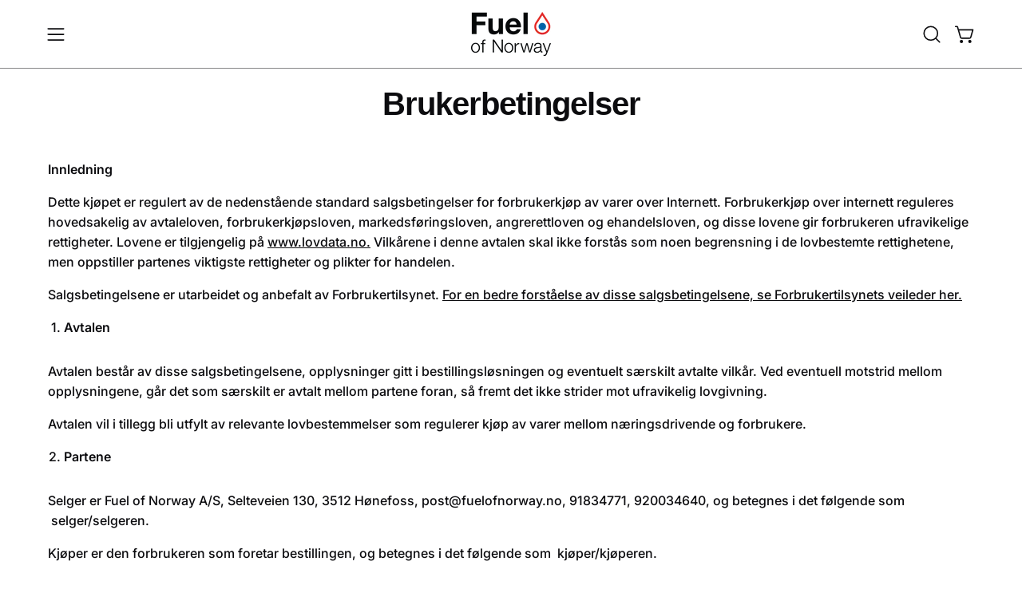

--- FILE ---
content_type: text/html; charset=utf-8
request_url: https://www.fuelofnorway.no/pages/brukerbetingelser
body_size: 33378
content:
<!doctype html>
<html class="no-js no-touch page-loading" lang="nb">
<head><meta charset="utf-8">
<meta http-equiv="X-UA-Compatible" content="IE=edge">
<meta name="viewport" content="width=device-width, height=device-height, initial-scale=1.0, minimum-scale=1.0">
<link rel="canonical" href="https://www.fuelofnorway.no/pages/brukerbetingelser"><link rel="preconnect" href="https://fonts.shopifycdn.com" crossorigin><link rel="preload" as="font" href="//www.fuelofnorway.no/cdn/fonts/inter/inter_n5.d7101d5e168594dd06f56f290dd759fba5431d97.woff2" type="font/woff2" crossorigin><link rel="preload" as="image" href="//www.fuelofnorway.no/cdn/shop/t/14/assets/loading.svg?v=91665432863842511931754481516"><style data-shopify>
  .no-js.page-loading .loading-overlay,
  html:not(.page-loading) .loading-overlay { opacity: 0; visibility: hidden; pointer-events: none; animation: fadeOut 1s ease; transition: visibility 0s linear 1s; }

  .loading-overlay { position: fixed; top: 0; left: 0; z-index: 99999; width: 100vw; height: 100vh; display: flex; align-items: center; justify-content: center; background: var(--overlay-bg, var(--COLOR-BLACK-WHITE)); }</style><style data-shopify>.loader__image__holder { position: absolute; top: 0; left: 0; width: 100%; height: 100%; font-size: 0; display: none; align-items: center; justify-content: center; animation: pulse-loading 2s infinite ease-in-out; }
    .loader__image__holder:has(.loader__image--fallback) { animation: none; }
    .loading-image .loader__image__holder { display: flex; }
    .loader__image { max-width: 150px; height: auto; object-fit: contain; }
    .loading-image .loader__image--fallback { width: 150px; height: 150px; max-width: 150px; mask: var(--loading-svg) center center/contain no-repeat; background: var(--overlay-bg-svg, var(--COLOR-WHITE-BLACK)); }</style><script>
    const loadingAppearance = "once";
    const loaded = sessionStorage.getItem('loaded');

    if (loadingAppearance === 'once') {
      if (loaded === null) {
        sessionStorage.setItem('loaded', true);
        document.documentElement.classList.add('loading-image');
      }
    } else {
      document.documentElement.classList.add('loading-image');
    }
  </script>
<title>Brukerbetingelser
  
  
   &ndash; Fuel of Norway</title><meta name="description" content="Innledning Dette kjøpet er regulert av de nedenstående standard salgsbetingelser for forbrukerkjøp av varer over Internett. Forbrukerkjøp over internett reguleres hovedsakelig av avtaleloven, forbrukerkjøpsloven, markedsføringsloven, angrerettloven og ehandelsloven, og disse lovene gir forbrukeren ufravikelige rettighe">

<meta property="og:site_name" content="Fuel of Norway">
<meta property="og:url" content="https://www.fuelofnorway.no/pages/brukerbetingelser">
<meta property="og:title" content="Brukerbetingelser">
<meta property="og:type" content="website">
<meta property="og:description" content="Innledning Dette kjøpet er regulert av de nedenstående standard salgsbetingelser for forbrukerkjøp av varer over Internett. Forbrukerkjøp over internett reguleres hovedsakelig av avtaleloven, forbrukerkjøpsloven, markedsføringsloven, angrerettloven og ehandelsloven, og disse lovene gir forbrukeren ufravikelige rettighe"><meta property="og:image" content="http://www.fuelofnorway.no/cdn/shop/files/FON_Logo_Hoved_Farger_9a965e5a-c970-49ec-b722-77c9f31398c2.jpg?v=1733842682">
  <meta property="og:image:secure_url" content="https://www.fuelofnorway.no/cdn/shop/files/FON_Logo_Hoved_Farger_9a965e5a-c970-49ec-b722-77c9f31398c2.jpg?v=1733842682">
  <meta property="og:image:width" content="800">
  <meta property="og:image:height" content="548"><meta name="twitter:card" content="summary_large_image">
<meta name="twitter:title" content="Brukerbetingelser">
<meta name="twitter:description" content="Innledning Dette kjøpet er regulert av de nedenstående standard salgsbetingelser for forbrukerkjøp av varer over Internett. Forbrukerkjøp over internett reguleres hovedsakelig av avtaleloven, forbrukerkjøpsloven, markedsføringsloven, angrerettloven og ehandelsloven, og disse lovene gir forbrukeren ufravikelige rettighe"><style data-shopify>
    @font-face {
  font-family: Inter;
  font-weight: 500;
  font-style: normal;
  font-display: swap;
  src: url("//www.fuelofnorway.no/cdn/fonts/inter/inter_n5.d7101d5e168594dd06f56f290dd759fba5431d97.woff2") format("woff2"),
       url("//www.fuelofnorway.no/cdn/fonts/inter/inter_n5.5332a76bbd27da00474c136abb1ca3cbbf259068.woff") format("woff");
}

    @font-face {
  font-family: Inter;
  font-weight: 400;
  font-style: normal;
  font-display: swap;
  src: url("//www.fuelofnorway.no/cdn/fonts/inter/inter_n4.b2a3f24c19b4de56e8871f609e73ca7f6d2e2bb9.woff2") format("woff2"),
       url("//www.fuelofnorway.no/cdn/fonts/inter/inter_n4.af8052d517e0c9ffac7b814872cecc27ae1fa132.woff") format("woff");
}

    @font-face {
  font-family: Inter;
  font-weight: 400;
  font-style: normal;
  font-display: swap;
  src: url("//www.fuelofnorway.no/cdn/fonts/inter/inter_n4.b2a3f24c19b4de56e8871f609e73ca7f6d2e2bb9.woff2") format("woff2"),
       url("//www.fuelofnorway.no/cdn/fonts/inter/inter_n4.af8052d517e0c9ffac7b814872cecc27ae1fa132.woff") format("woff");
}


    
      
    

    
      
    

    

    
      @font-face {
  font-family: Inter;
  font-weight: 100;
  font-style: normal;
  font-display: swap;
  src: url("//www.fuelofnorway.no/cdn/fonts/inter/inter_n1.d6922fc1524d5070cfbded04544fe03b84246904.woff2") format("woff2"),
       url("//www.fuelofnorway.no/cdn/fonts/inter/inter_n1.4a488d8300a3cf27d2b5e3a3b05110d1df51da98.woff") format("woff");
}

    

    
      @font-face {
  font-family: Inter;
  font-weight: 600;
  font-style: normal;
  font-display: swap;
  src: url("//www.fuelofnorway.no/cdn/fonts/inter/inter_n6.771af0474a71b3797eb38f3487d6fb79d43b6877.woff2") format("woff2"),
       url("//www.fuelofnorway.no/cdn/fonts/inter/inter_n6.88c903d8f9e157d48b73b7777d0642925bcecde7.woff") format("woff");
}

    

    
      @font-face {
  font-family: Inter;
  font-weight: 500;
  font-style: italic;
  font-display: swap;
  src: url("//www.fuelofnorway.no/cdn/fonts/inter/inter_i5.4474f48e6ab2b1e01aa2b6d942dd27fa24f2d99f.woff2") format("woff2"),
       url("//www.fuelofnorway.no/cdn/fonts/inter/inter_i5.493dbd6ee8e49f4ad722ebb68d92f201af2c2f56.woff") format("woff");
}

    

    
      @font-face {
  font-family: Inter;
  font-weight: 700;
  font-style: italic;
  font-display: swap;
  src: url("//www.fuelofnorway.no/cdn/fonts/inter/inter_i7.b377bcd4cc0f160622a22d638ae7e2cd9b86ea4c.woff2") format("woff2"),
       url("//www.fuelofnorway.no/cdn/fonts/inter/inter_i7.7c69a6a34e3bb44fcf6f975857e13b9a9b25beb4.woff") format("woff");
}

    

    
      @font-face {
  font-family: Inter;
  font-weight: 500;
  font-style: normal;
  font-display: swap;
  src: url("//www.fuelofnorway.no/cdn/fonts/inter/inter_n5.d7101d5e168594dd06f56f290dd759fba5431d97.woff2") format("woff2"),
       url("//www.fuelofnorway.no/cdn/fonts/inter/inter_n5.5332a76bbd27da00474c136abb1ca3cbbf259068.woff") format("woff");
}

    
:root {--COLOR-PRIMARY-OPPOSITE: #ffffff;
      --COLOR-PRIMARY-LIGHTEN-DARKEN-ALPHA-20: rgba(26, 26, 26, 0.2);
      --COLOR-PRIMARY-LIGHTEN-DARKEN-ALPHA-30: rgba(26, 26, 26, 0.3);

      --PRIMARY-BUTTONS-COLOR-BG: #000000;
      --PRIMARY-BUTTONS-COLOR-TEXT: #ffffff;
      --PRIMARY-BUTTONS-COLOR-TEXT-ALPHA-10: rgba(255, 255, 255, 0.1);
      --PRIMARY-BUTTONS-COLOR-BORDER: #000000;
      --PRIMARY-BUTTONS-COLOR-HOVER: rgba(255, 255, 255, 0.5);

      --PRIMARY-BUTTONS-COLOR-LIGHTEN-DARKEN: #1a1a1a;

      --PRIMARY-BUTTONS-COLOR-ALPHA-05: rgba(0, 0, 0, 0.05);
      --PRIMARY-BUTTONS-COLOR-ALPHA-10: rgba(0, 0, 0, 0.1);
      --PRIMARY-BUTTONS-COLOR-ALPHA-50: rgba(0, 0, 0, 0.5);--COLOR-SECONDARY-OPPOSITE: #000000;
      --COLOR-SECONDARY-OPPOSITE-ALPHA-20: rgba(0, 0, 0, 0.2);
      --COLOR-SECONDARY-LIGHTEN-DARKEN-ALPHA-20: rgba(230, 230, 230, 0.2);
      --COLOR-SECONDARY-LIGHTEN-DARKEN-ALPHA-30: rgba(230, 230, 230, 0.3);

      --SECONDARY-BUTTONS-COLOR-BG: #ffffff;
      --SECONDARY-BUTTONS-COLOR-TEXT: #000000;
      --SECONDARY-BUTTONS-COLOR-TEXT-ALPHA-10: rgba(0, 0, 0, 0.1);
      --SECONDARY-BUTTONS-COLOR-BORDER: #ffffff;

      --SECONDARY-BUTTONS-COLOR-ALPHA-05: rgba(255, 255, 255, 0.05);
      --SECONDARY-BUTTONS-COLOR-ALPHA-10: rgba(255, 255, 255, 0.1);
      --SECONDARY-BUTTONS-COLOR-ALPHA-50: rgba(255, 255, 255, 0.5);--OUTLINE-BUTTONS-PRIMARY-BG: transparent;
      --OUTLINE-BUTTONS-PRIMARY-TEXT: #000000;
      --OUTLINE-BUTTONS-PRIMARY-TEXT-ALPHA-10: rgba(0, 0, 0, 0.1);
      --OUTLINE-BUTTONS-PRIMARY-BORDER: #000000;
      --OUTLINE-BUTTONS-PRIMARY-BG-HOVER: rgba(26, 26, 26, 0.2);

      --OUTLINE-BUTTONS-SECONDARY-BG: transparent;
      --OUTLINE-BUTTONS-SECONDARY-TEXT: #ffffff;
      --OUTLINE-BUTTONS-SECONDARY-TEXT-ALPHA-10: rgba(255, 255, 255, 0.1);
      --OUTLINE-BUTTONS-SECONDARY-BORDER: #ffffff;
      --OUTLINE-BUTTONS-SECONDARY-BG-HOVER: rgba(230, 230, 230, 0.2);

      --OUTLINE-BUTTONS-WHITE-BG: transparent;
      --OUTLINE-BUTTONS-WHITE-TEXT: #ffffff;
      --OUTLINE-BUTTONS-WHITE-TEXT-ALPHA-10: rgba(255, 255, 255, 0.1);
      --OUTLINE-BUTTONS-WHITE-BORDER: #ffffff;

      --OUTLINE-BUTTONS-BLACK-BG: transparent;
      --OUTLINE-BUTTONS-BLACK-TEXT: #000000;
      --OUTLINE-BUTTONS-BLACK-TEXT-ALPHA-10: rgba(0, 0, 0, 0.1);
      --OUTLINE-BUTTONS-BLACK-BORDER: #000000;--OUTLINE-SOLID-BUTTONS-PRIMARY-BG: #000000;
      --OUTLINE-SOLID-BUTTONS-PRIMARY-TEXT: #ffffff;
      --OUTLINE-SOLID-BUTTONS-PRIMARY-TEXT-ALPHA-10: rgba(255, 255, 255, 0.1);
      --OUTLINE-SOLID-BUTTONS-PRIMARY-BORDER: #ffffff;
      --OUTLINE-SOLID-BUTTONS-PRIMARY-BG-HOVER: rgba(255, 255, 255, 0.2);

      --OUTLINE-SOLID-BUTTONS-SECONDARY-BG: #ffffff;
      --OUTLINE-SOLID-BUTTONS-SECONDARY-TEXT: #000000;
      --OUTLINE-SOLID-BUTTONS-SECONDARY-TEXT-ALPHA-10: rgba(0, 0, 0, 0.1);
      --OUTLINE-SOLID-BUTTONS-SECONDARY-BORDER: #000000;
      --OUTLINE-SOLID-BUTTONS-SECONDARY-BG-HOVER: rgba(0, 0, 0, 0.2);

      --OUTLINE-SOLID-BUTTONS-WHITE-BG: #ffffff;
      --OUTLINE-SOLID-BUTTONS-WHITE-TEXT: #000000;
      --OUTLINE-SOLID-BUTTONS-WHITE-TEXT-ALPHA-10: rgba(0, 0, 0, 0.1);
      --OUTLINE-SOLID-BUTTONS-WHITE-BORDER: #000000;

      --OUTLINE-SOLID-BUTTONS-BLACK-BG: #000000;
      --OUTLINE-SOLID-BUTTONS-BLACK-TEXT: #ffffff;
      --OUTLINE-SOLID-BUTTONS-BLACK-TEXT-ALPHA-10: rgba(255, 255, 255, 0.1);
      --OUTLINE-SOLID-BUTTONS-BLACK-BORDER: #ffffff;--COLOR-HEADING: #0c0c0f;
      --COLOR-TEXT: #0c0c0f;
      --COLOR-TEXT-DARKEN: #000000;
      --COLOR-TEXT-LIGHTEN: #393948;
      --COLOR-TEXT-ALPHA-5: rgba(12, 12, 15, 0.05);
      --COLOR-TEXT-ALPHA-8: rgba(12, 12, 15, 0.08);
      --COLOR-TEXT-ALPHA-10: rgba(12, 12, 15, 0.1);
      --COLOR-TEXT-ALPHA-15: rgba(12, 12, 15, 0.15);
      --COLOR-TEXT-ALPHA-20: rgba(12, 12, 15, 0.2);
      --COLOR-TEXT-ALPHA-25: rgba(12, 12, 15, 0.25);
      --COLOR-TEXT-ALPHA-50: rgba(12, 12, 15, 0.5);
      --COLOR-TEXT-ALPHA-60: rgba(12, 12, 15, 0.6);
      --COLOR-TEXT-ALPHA-85: rgba(12, 12, 15, 0.85);

      --COLOR-BG: #ffffff;
      --COLOR-BG-ALPHA-25: rgba(255, 255, 255, 0.25);
      --COLOR-BG-ALPHA-35: rgba(255, 255, 255, 0.35);
      --COLOR-BG-ALPHA-60: rgba(255, 255, 255, 0.6);
      --COLOR-BG-ALPHA-65: rgba(255, 255, 255, 0.65);
      --COLOR-BG-ALPHA-85: rgba(255, 255, 255, 0.85);
      --COLOR-BG-DARKEN: #e6e6e6;
      --COLOR-BG-LIGHTEN-DARKEN: #e6e6e6;
      --COLOR-BG-LIGHTEN-DARKEN-SHIMMER-BG: #fafafa;
      --COLOR-BG-LIGHTEN-DARKEN-SHIMMER-EFFECT: #f5f5f5;
      --COLOR-BG-LIGHTEN-DARKEN-SHIMMER-ENHANCEMENT: #000000;
      --COLOR-BG-LIGHTEN-DARKEN-FOREGROUND: #f7f7f7;
      --COLOR-BG-LIGHTEN-DARKEN-HIGHLIGHT: #d9d9d9;
      --COLOR-BG-LIGHTEN-DARKEN-SEARCH-LOADER: #cccccc;
      --COLOR-BG-LIGHTEN-DARKEN-SEARCH-LOADER-LINE: #e6e6e6;
      --COLOR-BG-LIGHTEN-DARKEN-2: #cdcdcd;
      --COLOR-BG-LIGHTEN-DARKEN-3: #c0c0c0;
      --COLOR-BG-LIGHTEN-DARKEN-4: #b3b3b3;
      --COLOR-BG-LIGHTEN-DARKEN-5: #a6a6a6;
      --COLOR-BG-LIGHTEN-DARKEN-6: #9a9a9a;
      --COLOR-BG-LIGHTEN-DARKEN-CONTRAST: #b3b3b3;
      --COLOR-BG-LIGHTEN-DARKEN-CONTRAST-2: #a6a6a6;
      --COLOR-BG-LIGHTEN-DARKEN-CONTRAST-3: #999999;
      --COLOR-BG-LIGHTEN-DARKEN-CONTRAST-4: #8c8c8c;
      --COLOR-BG-LIGHTEN-DARKEN-CONTRAST-5: #808080;
      --COLOR-BG-LIGHTEN-DARKEN-CONTRAST-6: #737373;

      --COLOR-INPUT-BG: #ffffff;

      --COLOR-ACCENT: #585858;
      --COLOR-ACCENT-TEXT: #fff;
      --COLOR-ACCENT-MIX-ALPHA: rgba(44, 44, 44, 0.1);

      --COLOR-BORDER: #d3d3d3;
      --COLOR-BORDER-ALPHA-15: rgba(211, 211, 211, 0.15);
      --COLOR-BORDER-ALPHA-30: rgba(211, 211, 211, 0.3);
      --COLOR-BORDER-ALPHA-50: rgba(211, 211, 211, 0.5);
      --COLOR-BORDER-ALPHA-65: rgba(211, 211, 211, 0.65);
      --COLOR-BORDER-LIGHTEN-DARKEN: #868686;
      --COLOR-BORDER-HAIRLINE: #f7f7f7;

      --COLOR-SALE-BG: #d43737;
      --COLOR-SALE-TEXT: #ffffff;
      --COLOR-CUSTOM-BG: #ffffff;
      --COLOR-CUSTOM-TEXT: #000000;
      --COLOR-SOLD-BG: rgba(0,0,0,0);
      --COLOR-SOLD-TEXT: #000000;
      --COLOR-SAVING-BG: #d43737;
      --COLOR-SAVING-TEXT: #ffffff;

      --COLOR-WHITE-BLACK: #fff;
      --COLOR-BLACK-WHITE: #000;
      --COLOR-BLACK-WHITE-ALPHA-25: rgba(0, 0, 0, 0.25);
      --COLOR-BLACK-WHITE-ALPHA-34: rgba(0, 0, 0, 0.34);
      --COLOR-BG-OVERLAY: rgba(255, 255, 255, 0.5);--COLOR-DISABLED-GREY: rgba(12, 12, 15, 0.05);
      --COLOR-DISABLED-GREY-DARKEN: rgba(12, 12, 15, 0.45);
      --COLOR-ERROR: #D02E2E;
      --COLOR-ERROR-BG: #f3cbcb;
      --COLOR-SUCCESS: #56AD6A;
      --COLOR-SUCCESS-BG: #ECFEF0;
      --COLOR-WARN: #ECBD5E;
      --COLOR-TRANSPARENT: rgba(255, 255, 255, 0);

      --COLOR-WHITE: #ffffff;
      --COLOR-WHITE-DARKEN: #f2f2f2;
      --COLOR-WHITE-ALPHA-10: rgba(255, 255, 255, 0.1);
      --COLOR-WHITE-ALPHA-20: rgba(255, 255, 255, 0.2);
      --COLOR-WHITE-ALPHA-25: rgba(255, 255, 255, 0.25);
      --COLOR-WHITE-ALPHA-50: rgba(255, 255, 255, 0.5);
      --COLOR-WHITE-ALPHA-60: rgba(255, 255, 255, 0.6);
      --COLOR-BLACK: #000000;
      --COLOR-BLACK-LIGHTEN: #1a1a1a;
      --COLOR-BLACK-ALPHA-05: rgba(0, 0, 0, 0.05);
      --COLOR-BLACK-ALPHA-10: rgba(0, 0, 0, 0.1);
      --COLOR-BLACK-ALPHA-20: rgba(0, 0, 0, 0.2);
      --COLOR-BLACK-ALPHA-25: rgba(0, 0, 0, 0.25);
      --COLOR-BLACK-ALPHA-50: rgba(0, 0, 0, 0.5);
      --COLOR-BLACK-ALPHA-60: rgba(0, 0, 0, 0.6);--FONT-STACK-BODY: Inter, sans-serif;
      --FONT-STYLE-BODY: normal;
      --FONT-STYLE-BODY-ITALIC: italic;
      --FONT-ADJUST-BODY: 1.0;

      --FONT-WEIGHT-BODY: 500;
      --FONT-WEIGHT-BODY-LIGHT: 100;
      --FONT-WEIGHT-BODY-MEDIUM: 700;
      --FONT-WEIGHT-BODY-BOLD: 600;

      --FONT-STACK-HEADING: Helvetica, Arial, sans-serif;
      --FONT-STYLE-HEADING: normal;
      --FONT-STYLE-HEADING-ITALIC: italic;
      --FONT-ADJUST-HEADING: 1.0;

      --FONT-WEIGHT-HEADING: 700;
      --FONT-WEIGHT-HEADING-LIGHT: 400;
      --FONT-WEIGHT-HEADING-MEDIUM: 500;
      --FONT-WEIGHT-HEADING-BOLD: 700;

      --FONT-STACK-NAV: Helvetica, Arial, sans-serif;
      --FONT-STYLE-NAV: normal;
      --FONT-STYLE-NAV-ITALIC: italic;
      --FONT-ADJUST-NAV: 0.85;
      --FONT-ADJUST-NAV-TOP-LEVEL: 0.8;

      --FONT-WEIGHT-NAV: 700;
      --FONT-WEIGHT-NAV-LIGHT: 400;
      --FONT-WEIGHT-NAV-MEDIUM: 500;
      --FONT-WEIGHT-NAV-BOLD: 700;

      --FONT-ADJUST-PRODUCT-GRID: 1.0;
      --FONT-ADJUST-PRODUCT-GRID-HEADING: 1.3;

      --FONT-ADJUST-BADGES: 1.3;

      --FONT-STACK-BUTTON: Inter, sans-serif;
      --FONT-STYLE-BUTTON: normal;
      --FONT-STYLE-BUTTON-ITALIC: italic;
      --FONT-ADJUST-SMALL-BUTTON: 0.85;
      --FONT-ADJUST-MEDIUM-BUTTON: 0.85;
      --FONT-ADJUST-LARGE-BUTTON: 0.85;

      --FONT-WEIGHT-BUTTON: 500;
      --FONT-WEIGHT-BUTTON-MEDIUM: 700;
      --FONT-WEIGHT-BUTTON-BOLD: 600;

      --FONT-STACK-SUBHEADING: Inter, sans-serif;
      --FONT-STYLE-SUBHEADING: normal;
      --FONT-ADJUST-SUBHEADING: 1.0;

      --FONT-WEIGHT-SUBHEADING: 400;
      --FONT-WEIGHT-SUBHEADING-BOLD: 500;

      --FONT-STACK-LABEL: Helvetica, Arial, sans-serif;
      --FONT-STYLE-LABEL: normal;
      --FONT-ADJUST-LABEL: 0.65;

      --FONT-STACK-HIGHLIGHT: Inter, sans-serif;
      --FONT-STYLE-HIGHLIGHT: normal;
      --FONT-WEIGHT-HIGHLIGHT: 400;

      --FONT-WEIGHT-LABEL: 700;

      --LETTER-SPACING-NAV: 0.025em;
      --LETTER-SPACING-HEADING: -0.025em;
      --LETTER-SPACING-SUBHEADING: 0.05em;
      --LETTER-SPACING-BUTTON: 0.05em;
      --LETTER-SPACING-LABEL: 0.05em;

      --BUTTON-TEXT-CAPS: none;
      --HEADING-TEXT-CAPS: none;
      --SUBHEADING-TEXT-CAPS: uppercase;
      --LABEL-TEXT-CAPS: uppercase;--FONT-SIZE-INPUT: 1.0rem;--RADIUS: 0px;
      --RADIUS-SMALL: 0px;
      --RADIUS-TINY: 0px;
      --RADIUS-CHECKBOX: 0px;
      --RADIUS-TEXTAREA: 0px;--RADIUS-BADGE: 4px;--PRODUCT-MEDIA-PADDING-TOP: 120.0%;--BORDER-WIDTH: 1px;--STROKE-WIDTH: 12px;--SITE-WIDTH: 1440px;
      --SITE-WIDTH-NARROW: 840px;

      
      --SMALL-BUTTON-WIDTH: 150px;
      --MEDIUM-BUTTON-WIDTH: 200px;
      --LARGE-BUTTON-WIDTH: 250px;
      --SMALL-BUTTON-HEIGHT: 20px;
      --MEDIUM-BUTTON-HEIGHT: 20px;
      --LARGE-BUTTON-HEIGHT: 20px;--COLOR-UPSELLS-BG: #000000;
      --COLOR-UPSELLS-TEXT: #fff;
      --COLOR-UPSELLS-TEXT-LIGHTEN: #ffffff;
      --COLOR-UPSELLS-DISABLED-GREY-DARKEN: rgba(255, 255, 255, 0.45);
      --UPSELLS-HEIGHT: 130px;
      --UPSELLS-IMAGE-WIDTH: 30%;--ICON-ARROW-RIGHT: url( "//www.fuelofnorway.no/cdn/shop/t/14/assets/icon-chevron-right.svg?v=115618353204357621731754481516" );--loading-svg: url( "//www.fuelofnorway.no/cdn/shop/t/14/assets/loading.svg?v=91665432863842511931754481516" );
      --icon-check: url( "//www.fuelofnorway.no/cdn/shop/t/14/assets/icon-check.svg?v=175316081881880408121754481516" );
      --icon-check-swatch: url( "//www.fuelofnorway.no/cdn/shop/t/14/assets/icon-check-swatch.svg?v=131897745589030387781754481516" );
      --icon-zoom-in: url( "//www.fuelofnorway.no/cdn/shop/t/14/assets/icon-zoom-in.svg?v=157433013461716915331754481516" );
      --icon-zoom-out: url( "//www.fuelofnorway.no/cdn/shop/t/14/assets/icon-zoom-out.svg?v=164909107869959372931754481516" );--collection-sticky-bar-height: 0px;
      --collection-image-padding-top: 60%;

      --drawer-width: 400px;
      --drawer-transition: transform 0.4s cubic-bezier(0.46, 0.01, 0.32, 1);--gutter: 60px;
      --gutter-mobile: 20px;
      --grid-gutter: 20px;
      --grid-gutter-mobile: 35px;--inner: 20px;
      --inner-tablet: 18px;
      --inner-mobile: 16px;--grid: repeat(4, minmax(0, 1fr));
      --grid-tablet: repeat(3, minmax(0, 1fr));
      --grid-mobile: repeat(2, minmax(0, 1fr));
      --megamenu-grid: repeat(4, minmax(0, 1fr));
      --grid-row: 1 / span 4;--scrollbar-width: 0px;--overlay: #000;
      --overlay-opacity: 1;--swatch-width: 38px;
      --swatch-height: 26px;
      --swatch-size: 32px;
      --swatch-size-mobile: 30px;

      
      --move-offset: 20px;

      
      --autoplay-speed: 2200ms;
    }

    
.cart__item__image:after,
    .product__media__container:after,
    .products-list__item__image:after,
    .products-list__item__image-bg:after,
    .blog-item__product__image:after {
      content: '';
      position: absolute;
      z-index: 1;
      inset: 0;
      background: rgba(0, 0, 0, .03);
      pointer-events: none;
    }.product-upsell__image:after,
    .popup-quick-view__nav-media:after,
    .product-gallery__media--image:after,
    .product-gallery__media--onboarding:after,
    .product-single__thumbnail-link:after {
      content: '';
      position: absolute;
      z-index: 1;
      inset: 0;
      background: rgba(0, 0, 0, .03);
      pointer-events: none;
    }</style><link href="//www.fuelofnorway.no/cdn/shop/t/14/assets/theme.css?v=103899792911566307181754481517" rel="stylesheet" type="text/css" media="all" /><script
  type="text/javascript"
>
    if (window.MSInputMethodContext && document.documentMode) {
      var scripts = document.getElementsByTagName('script')[0];
      var polyfill = document.createElement("script");
      polyfill.defer = true;
      polyfill.src = "//www.fuelofnorway.no/cdn/shop/t/14/assets/ie11.js?v=164037955086922138091754481516";

      scripts.parentNode.insertBefore(polyfill, scripts);

      document.documentElement.classList.add('ie11');
    } else {
      document.documentElement.className = document.documentElement.className.replace('no-js', 'js');
    }

    let root = '/';
    if (root[root.length - 1] !== '/') {
      root = `${root}/`;
    }

    window.theme = {
      routes: {
        root: root,
        cart_url: "\/cart",
        cart_add_url: "\/cart\/add",
        cart_change_url: "\/cart\/change",
        shop_url: "https:\/\/www.fuelofnorway.no",
        searchUrl: '/search',
        predictiveSearchUrl: '/search/suggest',
        product_recommendations_url: "\/recommendations\/products"
      },
      assets: {
        photoswipe: '//www.fuelofnorway.no/cdn/shop/t/14/assets/photoswipe.js?v=162613001030112971491754481516',
        smoothscroll: '//www.fuelofnorway.no/cdn/shop/t/14/assets/smoothscroll.js?v=37906625415260927261754481517',
        no_image: "//www.fuelofnorway.no/cdn/shopifycloud/storefront/assets/no-image-2048-a2addb12_1024x.gif",
        swatches: '//www.fuelofnorway.no/cdn/shop/t/14/assets/swatches.json?v=108341084980828767351754481517',
        base: "//www.fuelofnorway.no/cdn/shop/t/14/assets/"
      },
      strings: {
        add_to_cart: "Legg til i handlevogn",
        cart_acceptance_error: "Du må godta vilkår og betingelser.",
        cart_empty: "Handlevognen din er foreløpig tom. ",
        cart_price: "Pris",
        cart_quantity: "Antall",
        cart_items_one: "",
        cart_items_many: "",
        cart_title: "Handlevogn",
        cart_total: "Total",
        continue_shopping: "Fortsett å handle",
        free: "Gratis",
        limit_error: "Beklager, det ser ut til at vi ikke har nok varer av dette produktet.",
        preorder: "",
        remove: "Fjern",
        sale_badge_text: "Salg",
        saving_badge: "",
        saving_up_to_badge: "",
        sold_out: "Utsolgt",
        subscription: "",
        unavailable: "Utilgjengelig",
        unit_price_label: "Enhetspris",
        unit_price_separator: "per",
        zero_qty_error: "Antall må være større enn 0.",
        delete_confirm: "Er du sikker på at du ønsker å slette denne adressen?",
        newsletter_product_availability: "Varsle meg når det produktet er tilgjengelig"
      },
      icons: {
        close: '<svg aria-hidden="true" focusable="false" role="presentation" class="icon icon-close" viewBox="0 0 192 192"><path d="M150 42 42 150M150 150 42 42" stroke="currentColor" stroke-linecap="round" stroke-linejoin="round"/></svg>'
      },
      settings: {
        animationsEnabled: true,
        cartType: "drawer",
        enableAcceptTerms: false,
        enableInfinityScroll: true,
        enablePaymentButton: true,
        gridImageSize: "cover",
        gridImageAspectRatio: 1.2,
        mobileMenuBehaviour: "link",
        productGridHover: "image",
        savingBadgeType: "percentage",
        showSaleBadge: true,
        showSoldBadge: true,
        showSavingBadge: false,
        quickBuy: "quick_buy",
        suggestArticles: false,
        suggestCollections: false,
        suggestProducts: true,
        suggestPages: false,
        suggestionsResultsLimit: 3,
        currency_code_enable: false,
        hideInventoryCount: true,
        colorSwatchesType: "theme",
        atcButtonShowPrice: true,
        buynowButtonColor: "btn--white",
        buynowButtonStyle: "btn--solid-border",
        buynowButtonSize: "btn--large",
        mobileMenuType: "new",
      },
      sizes: {
        mobile: 480,
        small: 768,
        large: 1024,
        widescreen: 1440
      },
      moneyFormat: "{{amount_with_comma_separator}} kr",
      moneyWithCurrencyFormat: "{{amount_with_comma_separator}} NOK",
      subtotal: 0,
      current_iso_code: "NOK",
      info: {
        name: 'Palo Alto'
      },
      version: '7.0.0'
    };
    window.PaloAlto = window.PaloAlto || {};
    window.slate = window.slate || {};
    window.isHeaderTransparent = false;
    window.stickyHeaderHeight = 60;
    window.lastWindowWidth = window.innerWidth || document.documentElement.clientWidth;
</script><script src="//www.fuelofnorway.no/cdn/shop/t/14/assets/vendor.js?v=42276325216716451771754481517" defer="defer"></script>
<script src="//www.fuelofnorway.no/cdn/shop/t/14/assets/theme.js?v=8997254070375761731754481517" defer="defer"></script><script>window.performance && window.performance.mark && window.performance.mark('shopify.content_for_header.start');</script><meta name="facebook-domain-verification" content="2qhyz0bkrhrlu6tjbmj5f4g3x4nwpf">
<meta name="facebook-domain-verification" content="o7xray810b2hvak3iprudd47myxf52">
<meta name="google-site-verification" content="7oV3_rhnHUD0bheKCN1mNfayzC6c-EkpF-46Fq3Np5Q">
<meta id="shopify-digital-wallet" name="shopify-digital-wallet" content="/37871943812/digital_wallets/dialog">
<meta name="shopify-checkout-api-token" content="6f0d410ba6351ef56cce2c37cb0ce6aa">
<script async="async" src="/checkouts/internal/preloads.js?locale=nb-NO"></script>
<link rel="preconnect" href="https://shop.app" crossorigin="anonymous">
<script async="async" src="https://shop.app/checkouts/internal/preloads.js?locale=nb-NO&shop_id=37871943812" crossorigin="anonymous"></script>
<script id="apple-pay-shop-capabilities" type="application/json">{"shopId":37871943812,"countryCode":"NO","currencyCode":"NOK","merchantCapabilities":["supports3DS"],"merchantId":"gid:\/\/shopify\/Shop\/37871943812","merchantName":"Fuel of Norway","requiredBillingContactFields":["postalAddress","email","phone"],"requiredShippingContactFields":["postalAddress","email","phone"],"shippingType":"shipping","supportedNetworks":["visa","masterCard","amex"],"total":{"type":"pending","label":"Fuel of Norway","amount":"1.00"},"shopifyPaymentsEnabled":true,"supportsSubscriptions":true}</script>
<script id="shopify-features" type="application/json">{"accessToken":"6f0d410ba6351ef56cce2c37cb0ce6aa","betas":["rich-media-storefront-analytics"],"domain":"www.fuelofnorway.no","predictiveSearch":true,"shopId":37871943812,"locale":"nb"}</script>
<script>var Shopify = Shopify || {};
Shopify.shop = "fuelofnorway.myshopify.com";
Shopify.locale = "nb";
Shopify.currency = {"active":"NOK","rate":"1.0"};
Shopify.country = "NO";
Shopify.theme = {"name":"Palo Alto - Cure - 7.0.0","id":184515690628,"schema_name":"Palo Alto","schema_version":"7.0.0","theme_store_id":777,"role":"main"};
Shopify.theme.handle = "null";
Shopify.theme.style = {"id":null,"handle":null};
Shopify.cdnHost = "www.fuelofnorway.no/cdn";
Shopify.routes = Shopify.routes || {};
Shopify.routes.root = "/";</script>
<script type="module">!function(o){(o.Shopify=o.Shopify||{}).modules=!0}(window);</script>
<script>!function(o){function n(){var o=[];function n(){o.push(Array.prototype.slice.apply(arguments))}return n.q=o,n}var t=o.Shopify=o.Shopify||{};t.loadFeatures=n(),t.autoloadFeatures=n()}(window);</script>
<script>
  window.ShopifyPay = window.ShopifyPay || {};
  window.ShopifyPay.apiHost = "shop.app\/pay";
  window.ShopifyPay.redirectState = null;
</script>
<script id="shop-js-analytics" type="application/json">{"pageType":"page"}</script>
<script defer="defer" async type="module" src="//www.fuelofnorway.no/cdn/shopifycloud/shop-js/modules/v2/client.init-shop-cart-sync_DgtiqqDd.nb.esm.js"></script>
<script defer="defer" async type="module" src="//www.fuelofnorway.no/cdn/shopifycloud/shop-js/modules/v2/chunk.common_BGEXWQDh.esm.js"></script>
<script type="module">
  await import("//www.fuelofnorway.no/cdn/shopifycloud/shop-js/modules/v2/client.init-shop-cart-sync_DgtiqqDd.nb.esm.js");
await import("//www.fuelofnorway.no/cdn/shopifycloud/shop-js/modules/v2/chunk.common_BGEXWQDh.esm.js");

  window.Shopify.SignInWithShop?.initShopCartSync?.({"fedCMEnabled":true,"windoidEnabled":true});

</script>
<script>
  window.Shopify = window.Shopify || {};
  if (!window.Shopify.featureAssets) window.Shopify.featureAssets = {};
  window.Shopify.featureAssets['shop-js'] = {"shop-cart-sync":["modules/v2/client.shop-cart-sync__rHqr7yx.nb.esm.js","modules/v2/chunk.common_BGEXWQDh.esm.js"],"init-fed-cm":["modules/v2/client.init-fed-cm_cEGypzCI.nb.esm.js","modules/v2/chunk.common_BGEXWQDh.esm.js"],"shop-button":["modules/v2/client.shop-button_C5acSBvk.nb.esm.js","modules/v2/chunk.common_BGEXWQDh.esm.js"],"init-shop-cart-sync":["modules/v2/client.init-shop-cart-sync_DgtiqqDd.nb.esm.js","modules/v2/chunk.common_BGEXWQDh.esm.js"],"init-shop-email-lookup-coordinator":["modules/v2/client.init-shop-email-lookup-coordinator_u0rH9cs_.nb.esm.js","modules/v2/chunk.common_BGEXWQDh.esm.js"],"init-windoid":["modules/v2/client.init-windoid_8jYV5nTv.nb.esm.js","modules/v2/chunk.common_BGEXWQDh.esm.js"],"pay-button":["modules/v2/client.pay-button_DIAenM8v.nb.esm.js","modules/v2/chunk.common_BGEXWQDh.esm.js"],"shop-toast-manager":["modules/v2/client.shop-toast-manager_DryMCT9-.nb.esm.js","modules/v2/chunk.common_BGEXWQDh.esm.js"],"shop-cash-offers":["modules/v2/client.shop-cash-offers_DxI7M3Tt.nb.esm.js","modules/v2/chunk.common_BGEXWQDh.esm.js","modules/v2/chunk.modal_M9tWSvt4.esm.js"],"shop-login-button":["modules/v2/client.shop-login-button_BSDfMy3t.nb.esm.js","modules/v2/chunk.common_BGEXWQDh.esm.js","modules/v2/chunk.modal_M9tWSvt4.esm.js"],"avatar":["modules/v2/client.avatar_BTnouDA3.nb.esm.js"],"init-shop-for-new-customer-accounts":["modules/v2/client.init-shop-for-new-customer-accounts_DOl8prbP.nb.esm.js","modules/v2/client.shop-login-button_BSDfMy3t.nb.esm.js","modules/v2/chunk.common_BGEXWQDh.esm.js","modules/v2/chunk.modal_M9tWSvt4.esm.js"],"init-customer-accounts-sign-up":["modules/v2/client.init-customer-accounts-sign-up_C7eWXIl4.nb.esm.js","modules/v2/client.shop-login-button_BSDfMy3t.nb.esm.js","modules/v2/chunk.common_BGEXWQDh.esm.js","modules/v2/chunk.modal_M9tWSvt4.esm.js"],"init-customer-accounts":["modules/v2/client.init-customer-accounts_B4osuNUs.nb.esm.js","modules/v2/client.shop-login-button_BSDfMy3t.nb.esm.js","modules/v2/chunk.common_BGEXWQDh.esm.js","modules/v2/chunk.modal_M9tWSvt4.esm.js"],"shop-follow-button":["modules/v2/client.shop-follow-button_D3aGZyt4.nb.esm.js","modules/v2/chunk.common_BGEXWQDh.esm.js","modules/v2/chunk.modal_M9tWSvt4.esm.js"],"checkout-modal":["modules/v2/client.checkout-modal_mKQyVMy6.nb.esm.js","modules/v2/chunk.common_BGEXWQDh.esm.js","modules/v2/chunk.modal_M9tWSvt4.esm.js"],"lead-capture":["modules/v2/client.lead-capture_BkVB_CwE.nb.esm.js","modules/v2/chunk.common_BGEXWQDh.esm.js","modules/v2/chunk.modal_M9tWSvt4.esm.js"],"shop-login":["modules/v2/client.shop-login_bcy_q-Jl.nb.esm.js","modules/v2/chunk.common_BGEXWQDh.esm.js","modules/v2/chunk.modal_M9tWSvt4.esm.js"],"payment-terms":["modules/v2/client.payment-terms_r5E9fqvw.nb.esm.js","modules/v2/chunk.common_BGEXWQDh.esm.js","modules/v2/chunk.modal_M9tWSvt4.esm.js"]};
</script>
<script>(function() {
  var isLoaded = false;
  function asyncLoad() {
    if (isLoaded) return;
    isLoaded = true;
    var urls = ["https:\/\/cdn.shopify.com\/s\/files\/1\/0378\/7194\/3812\/t\/5\/assets\/booster_eu_cookie_37871943812.js?v=1590738419\u0026shop=fuelofnorway.myshopify.com"];
    for (var i = 0; i < urls.length; i++) {
      var s = document.createElement('script');
      s.type = 'text/javascript';
      s.async = true;
      s.src = urls[i];
      var x = document.getElementsByTagName('script')[0];
      x.parentNode.insertBefore(s, x);
    }
  };
  if(window.attachEvent) {
    window.attachEvent('onload', asyncLoad);
  } else {
    window.addEventListener('load', asyncLoad, false);
  }
})();</script>
<script id="__st">var __st={"a":37871943812,"offset":3600,"reqid":"55fc7767-8a3f-4ecc-b590-ee9a4f711b78-1765585328","pageurl":"www.fuelofnorway.no\/pages\/brukerbetingelser","s":"pages-56445534340","u":"83b0b5405eb3","p":"page","rtyp":"page","rid":56445534340};</script>
<script>window.ShopifyPaypalV4VisibilityTracking = true;</script>
<script id="captcha-bootstrap">!function(){'use strict';const t='contact',e='account',n='new_comment',o=[[t,t],['blogs',n],['comments',n],[t,'customer']],c=[[e,'customer_login'],[e,'guest_login'],[e,'recover_customer_password'],[e,'create_customer']],r=t=>t.map((([t,e])=>`form[action*='/${t}']:not([data-nocaptcha='true']) input[name='form_type'][value='${e}']`)).join(','),a=t=>()=>t?[...document.querySelectorAll(t)].map((t=>t.form)):[];function s(){const t=[...o],e=r(t);return a(e)}const i='password',u='form_key',d=['recaptcha-v3-token','g-recaptcha-response','h-captcha-response',i],f=()=>{try{return window.sessionStorage}catch{return}},m='__shopify_v',_=t=>t.elements[u];function p(t,e,n=!1){try{const o=window.sessionStorage,c=JSON.parse(o.getItem(e)),{data:r}=function(t){const{data:e,action:n}=t;return t[m]||n?{data:e,action:n}:{data:t,action:n}}(c);for(const[e,n]of Object.entries(r))t.elements[e]&&(t.elements[e].value=n);n&&o.removeItem(e)}catch(o){console.error('form repopulation failed',{error:o})}}const l='form_type',E='cptcha';function T(t){t.dataset[E]=!0}const w=window,h=w.document,L='Shopify',v='ce_forms',y='captcha';let A=!1;((t,e)=>{const n=(g='f06e6c50-85a8-45c8-87d0-21a2b65856fe',I='https://cdn.shopify.com/shopifycloud/storefront-forms-hcaptcha/ce_storefront_forms_captcha_hcaptcha.v1.5.2.iife.js',D={infoText:'Beskyttet av hCaptcha',privacyText:'Personvern',termsText:'Vilkår'},(t,e,n)=>{const o=w[L][v],c=o.bindForm;if(c)return c(t,g,e,D).then(n);var r;o.q.push([[t,g,e,D],n]),r=I,A||(h.body.append(Object.assign(h.createElement('script'),{id:'captcha-provider',async:!0,src:r})),A=!0)});var g,I,D;w[L]=w[L]||{},w[L][v]=w[L][v]||{},w[L][v].q=[],w[L][y]=w[L][y]||{},w[L][y].protect=function(t,e){n(t,void 0,e),T(t)},Object.freeze(w[L][y]),function(t,e,n,w,h,L){const[v,y,A,g]=function(t,e,n){const i=e?o:[],u=t?c:[],d=[...i,...u],f=r(d),m=r(i),_=r(d.filter((([t,e])=>n.includes(e))));return[a(f),a(m),a(_),s()]}(w,h,L),I=t=>{const e=t.target;return e instanceof HTMLFormElement?e:e&&e.form},D=t=>v().includes(t);t.addEventListener('submit',(t=>{const e=I(t);if(!e)return;const n=D(e)&&!e.dataset.hcaptchaBound&&!e.dataset.recaptchaBound,o=_(e),c=g().includes(e)&&(!o||!o.value);(n||c)&&t.preventDefault(),c&&!n&&(function(t){try{if(!f())return;!function(t){const e=f();if(!e)return;const n=_(t);if(!n)return;const o=n.value;o&&e.removeItem(o)}(t);const e=Array.from(Array(32),(()=>Math.random().toString(36)[2])).join('');!function(t,e){_(t)||t.append(Object.assign(document.createElement('input'),{type:'hidden',name:u})),t.elements[u].value=e}(t,e),function(t,e){const n=f();if(!n)return;const o=[...t.querySelectorAll(`input[type='${i}']`)].map((({name:t})=>t)),c=[...d,...o],r={};for(const[a,s]of new FormData(t).entries())c.includes(a)||(r[a]=s);n.setItem(e,JSON.stringify({[m]:1,action:t.action,data:r}))}(t,e)}catch(e){console.error('failed to persist form',e)}}(e),e.submit())}));const S=(t,e)=>{t&&!t.dataset[E]&&(n(t,e.some((e=>e===t))),T(t))};for(const o of['focusin','change'])t.addEventListener(o,(t=>{const e=I(t);D(e)&&S(e,y())}));const B=e.get('form_key'),M=e.get(l),P=B&&M;t.addEventListener('DOMContentLoaded',(()=>{const t=y();if(P)for(const e of t)e.elements[l].value===M&&p(e,B);[...new Set([...A(),...v().filter((t=>'true'===t.dataset.shopifyCaptcha))])].forEach((e=>S(e,t)))}))}(h,new URLSearchParams(w.location.search),n,t,e,['guest_login'])})(!0,!0)}();</script>
<script integrity="sha256-52AcMU7V7pcBOXWImdc/TAGTFKeNjmkeM1Pvks/DTgc=" data-source-attribution="shopify.loadfeatures" defer="defer" src="//www.fuelofnorway.no/cdn/shopifycloud/storefront/assets/storefront/load_feature-81c60534.js" crossorigin="anonymous"></script>
<script crossorigin="anonymous" defer="defer" src="//www.fuelofnorway.no/cdn/shopifycloud/storefront/assets/shopify_pay/storefront-65b4c6d7.js?v=20250812"></script>
<script data-source-attribution="shopify.dynamic_checkout.dynamic.init">var Shopify=Shopify||{};Shopify.PaymentButton=Shopify.PaymentButton||{isStorefrontPortableWallets:!0,init:function(){window.Shopify.PaymentButton.init=function(){};var t=document.createElement("script");t.src="https://www.fuelofnorway.no/cdn/shopifycloud/portable-wallets/latest/portable-wallets.nb.js",t.type="module",document.head.appendChild(t)}};
</script>
<script data-source-attribution="shopify.dynamic_checkout.buyer_consent">
  function portableWalletsHideBuyerConsent(e){var t=document.getElementById("shopify-buyer-consent"),n=document.getElementById("shopify-subscription-policy-button");t&&n&&(t.classList.add("hidden"),t.setAttribute("aria-hidden","true"),n.removeEventListener("click",e))}function portableWalletsShowBuyerConsent(e){var t=document.getElementById("shopify-buyer-consent"),n=document.getElementById("shopify-subscription-policy-button");t&&n&&(t.classList.remove("hidden"),t.removeAttribute("aria-hidden"),n.addEventListener("click",e))}window.Shopify?.PaymentButton&&(window.Shopify.PaymentButton.hideBuyerConsent=portableWalletsHideBuyerConsent,window.Shopify.PaymentButton.showBuyerConsent=portableWalletsShowBuyerConsent);
</script>
<script data-source-attribution="shopify.dynamic_checkout.cart.bootstrap">document.addEventListener("DOMContentLoaded",(function(){function t(){return document.querySelector("shopify-accelerated-checkout-cart, shopify-accelerated-checkout")}if(t())Shopify.PaymentButton.init();else{new MutationObserver((function(e,n){t()&&(Shopify.PaymentButton.init(),n.disconnect())})).observe(document.body,{childList:!0,subtree:!0})}}));
</script>
<link id="shopify-accelerated-checkout-styles" rel="stylesheet" media="screen" href="https://www.fuelofnorway.no/cdn/shopifycloud/portable-wallets/latest/accelerated-checkout-backwards-compat.css" crossorigin="anonymous">
<style id="shopify-accelerated-checkout-cart">
        #shopify-buyer-consent {
  margin-top: 1em;
  display: inline-block;
  width: 100%;
}

#shopify-buyer-consent.hidden {
  display: none;
}

#shopify-subscription-policy-button {
  background: none;
  border: none;
  padding: 0;
  text-decoration: underline;
  font-size: inherit;
  cursor: pointer;
}

#shopify-subscription-policy-button::before {
  box-shadow: none;
}

      </style>

<script>window.performance && window.performance.mark && window.performance.mark('shopify.content_for_header.end');</script>
<link href="https://monorail-edge.shopifysvc.com" rel="dns-prefetch">
<script>(function(){if ("sendBeacon" in navigator && "performance" in window) {try {var session_token_from_headers = performance.getEntriesByType('navigation')[0].serverTiming.find(x => x.name == '_s').description;} catch {var session_token_from_headers = undefined;}var session_cookie_matches = document.cookie.match(/_shopify_s=([^;]*)/);var session_token_from_cookie = session_cookie_matches && session_cookie_matches.length === 2 ? session_cookie_matches[1] : "";var session_token = session_token_from_headers || session_token_from_cookie || "";function handle_abandonment_event(e) {var entries = performance.getEntries().filter(function(entry) {return /monorail-edge.shopifysvc.com/.test(entry.name);});if (!window.abandonment_tracked && entries.length === 0) {window.abandonment_tracked = true;var currentMs = Date.now();var navigation_start = performance.timing.navigationStart;var payload = {shop_id: 37871943812,url: window.location.href,navigation_start,duration: currentMs - navigation_start,session_token,page_type: "page"};window.navigator.sendBeacon("https://monorail-edge.shopifysvc.com/v1/produce", JSON.stringify({schema_id: "online_store_buyer_site_abandonment/1.1",payload: payload,metadata: {event_created_at_ms: currentMs,event_sent_at_ms: currentMs}}));}}window.addEventListener('pagehide', handle_abandonment_event);}}());</script>
<script id="web-pixels-manager-setup">(function e(e,d,r,n,o){if(void 0===o&&(o={}),!Boolean(null===(a=null===(i=window.Shopify)||void 0===i?void 0:i.analytics)||void 0===a?void 0:a.replayQueue)){var i,a;window.Shopify=window.Shopify||{};var t=window.Shopify;t.analytics=t.analytics||{};var s=t.analytics;s.replayQueue=[],s.publish=function(e,d,r){return s.replayQueue.push([e,d,r]),!0};try{self.performance.mark("wpm:start")}catch(e){}var l=function(){var e={modern:/Edge?\/(1{2}[4-9]|1[2-9]\d|[2-9]\d{2}|\d{4,})\.\d+(\.\d+|)|Firefox\/(1{2}[4-9]|1[2-9]\d|[2-9]\d{2}|\d{4,})\.\d+(\.\d+|)|Chrom(ium|e)\/(9{2}|\d{3,})\.\d+(\.\d+|)|(Maci|X1{2}).+ Version\/(15\.\d+|(1[6-9]|[2-9]\d|\d{3,})\.\d+)([,.]\d+|)( \(\w+\)|)( Mobile\/\w+|) Safari\/|Chrome.+OPR\/(9{2}|\d{3,})\.\d+\.\d+|(CPU[ +]OS|iPhone[ +]OS|CPU[ +]iPhone|CPU IPhone OS|CPU iPad OS)[ +]+(15[._]\d+|(1[6-9]|[2-9]\d|\d{3,})[._]\d+)([._]\d+|)|Android:?[ /-](13[3-9]|1[4-9]\d|[2-9]\d{2}|\d{4,})(\.\d+|)(\.\d+|)|Android.+Firefox\/(13[5-9]|1[4-9]\d|[2-9]\d{2}|\d{4,})\.\d+(\.\d+|)|Android.+Chrom(ium|e)\/(13[3-9]|1[4-9]\d|[2-9]\d{2}|\d{4,})\.\d+(\.\d+|)|SamsungBrowser\/([2-9]\d|\d{3,})\.\d+/,legacy:/Edge?\/(1[6-9]|[2-9]\d|\d{3,})\.\d+(\.\d+|)|Firefox\/(5[4-9]|[6-9]\d|\d{3,})\.\d+(\.\d+|)|Chrom(ium|e)\/(5[1-9]|[6-9]\d|\d{3,})\.\d+(\.\d+|)([\d.]+$|.*Safari\/(?![\d.]+ Edge\/[\d.]+$))|(Maci|X1{2}).+ Version\/(10\.\d+|(1[1-9]|[2-9]\d|\d{3,})\.\d+)([,.]\d+|)( \(\w+\)|)( Mobile\/\w+|) Safari\/|Chrome.+OPR\/(3[89]|[4-9]\d|\d{3,})\.\d+\.\d+|(CPU[ +]OS|iPhone[ +]OS|CPU[ +]iPhone|CPU IPhone OS|CPU iPad OS)[ +]+(10[._]\d+|(1[1-9]|[2-9]\d|\d{3,})[._]\d+)([._]\d+|)|Android:?[ /-](13[3-9]|1[4-9]\d|[2-9]\d{2}|\d{4,})(\.\d+|)(\.\d+|)|Mobile Safari.+OPR\/([89]\d|\d{3,})\.\d+\.\d+|Android.+Firefox\/(13[5-9]|1[4-9]\d|[2-9]\d{2}|\d{4,})\.\d+(\.\d+|)|Android.+Chrom(ium|e)\/(13[3-9]|1[4-9]\d|[2-9]\d{2}|\d{4,})\.\d+(\.\d+|)|Android.+(UC? ?Browser|UCWEB|U3)[ /]?(15\.([5-9]|\d{2,})|(1[6-9]|[2-9]\d|\d{3,})\.\d+)\.\d+|SamsungBrowser\/(5\.\d+|([6-9]|\d{2,})\.\d+)|Android.+MQ{2}Browser\/(14(\.(9|\d{2,})|)|(1[5-9]|[2-9]\d|\d{3,})(\.\d+|))(\.\d+|)|K[Aa][Ii]OS\/(3\.\d+|([4-9]|\d{2,})\.\d+)(\.\d+|)/},d=e.modern,r=e.legacy,n=navigator.userAgent;return n.match(d)?"modern":n.match(r)?"legacy":"unknown"}(),u="modern"===l?"modern":"legacy",c=(null!=n?n:{modern:"",legacy:""})[u],f=function(e){return[e.baseUrl,"/wpm","/b",e.hashVersion,"modern"===e.buildTarget?"m":"l",".js"].join("")}({baseUrl:d,hashVersion:r,buildTarget:u}),m=function(e){var d=e.version,r=e.bundleTarget,n=e.surface,o=e.pageUrl,i=e.monorailEndpoint;return{emit:function(e){var a=e.status,t=e.errorMsg,s=(new Date).getTime(),l=JSON.stringify({metadata:{event_sent_at_ms:s},events:[{schema_id:"web_pixels_manager_load/3.1",payload:{version:d,bundle_target:r,page_url:o,status:a,surface:n,error_msg:t},metadata:{event_created_at_ms:s}}]});if(!i)return console&&console.warn&&console.warn("[Web Pixels Manager] No Monorail endpoint provided, skipping logging."),!1;try{return self.navigator.sendBeacon.bind(self.navigator)(i,l)}catch(e){}var u=new XMLHttpRequest;try{return u.open("POST",i,!0),u.setRequestHeader("Content-Type","text/plain"),u.send(l),!0}catch(e){return console&&console.warn&&console.warn("[Web Pixels Manager] Got an unhandled error while logging to Monorail."),!1}}}}({version:r,bundleTarget:l,surface:e.surface,pageUrl:self.location.href,monorailEndpoint:e.monorailEndpoint});try{o.browserTarget=l,function(e){var d=e.src,r=e.async,n=void 0===r||r,o=e.onload,i=e.onerror,a=e.sri,t=e.scriptDataAttributes,s=void 0===t?{}:t,l=document.createElement("script"),u=document.querySelector("head"),c=document.querySelector("body");if(l.async=n,l.src=d,a&&(l.integrity=a,l.crossOrigin="anonymous"),s)for(var f in s)if(Object.prototype.hasOwnProperty.call(s,f))try{l.dataset[f]=s[f]}catch(e){}if(o&&l.addEventListener("load",o),i&&l.addEventListener("error",i),u)u.appendChild(l);else{if(!c)throw new Error("Did not find a head or body element to append the script");c.appendChild(l)}}({src:f,async:!0,onload:function(){if(!function(){var e,d;return Boolean(null===(d=null===(e=window.Shopify)||void 0===e?void 0:e.analytics)||void 0===d?void 0:d.initialized)}()){var d=window.webPixelsManager.init(e)||void 0;if(d){var r=window.Shopify.analytics;r.replayQueue.forEach((function(e){var r=e[0],n=e[1],o=e[2];d.publishCustomEvent(r,n,o)})),r.replayQueue=[],r.publish=d.publishCustomEvent,r.visitor=d.visitor,r.initialized=!0}}},onerror:function(){return m.emit({status:"failed",errorMsg:"".concat(f," has failed to load")})},sri:function(e){var d=/^sha384-[A-Za-z0-9+/=]+$/;return"string"==typeof e&&d.test(e)}(c)?c:"",scriptDataAttributes:o}),m.emit({status:"loading"})}catch(e){m.emit({status:"failed",errorMsg:(null==e?void 0:e.message)||"Unknown error"})}}})({shopId: 37871943812,storefrontBaseUrl: "https://www.fuelofnorway.no",extensionsBaseUrl: "https://extensions.shopifycdn.com/cdn/shopifycloud/web-pixels-manager",monorailEndpoint: "https://monorail-edge.shopifysvc.com/unstable/produce_batch",surface: "storefront-renderer",enabledBetaFlags: ["2dca8a86"],webPixelsConfigList: [{"id":"2515468420","configuration":"{\"accountID\":\"Sd6p9k\",\"webPixelConfig\":\"eyJlbmFibGVBZGRlZFRvQ2FydEV2ZW50cyI6IHRydWV9\"}","eventPayloadVersion":"v1","runtimeContext":"STRICT","scriptVersion":"524f6c1ee37bacdca7657a665bdca589","type":"APP","apiClientId":123074,"privacyPurposes":["ANALYTICS","MARKETING"],"dataSharingAdjustments":{"protectedCustomerApprovalScopes":["read_customer_address","read_customer_email","read_customer_name","read_customer_personal_data","read_customer_phone"]}},{"id":"316473476","configuration":"{\"config\":\"{\\\"pixel_id\\\":\\\"G-FXBR1LVYR1\\\",\\\"gtag_events\\\":[{\\\"type\\\":\\\"begin_checkout\\\",\\\"action_label\\\":[\\\"G-FXBR1LVYR1\\\",\\\"AW-11500542043\\\/4tSBCK3zzvgZENuw8esq\\\"]},{\\\"type\\\":\\\"search\\\",\\\"action_label\\\":[\\\"G-FXBR1LVYR1\\\",\\\"AW-11500542043\\\/1ctiCKfzzvgZENuw8esq\\\"]},{\\\"type\\\":\\\"view_item\\\",\\\"action_label\\\":[\\\"G-FXBR1LVYR1\\\",\\\"AW-11500542043\\\/fnjaCKTzzvgZENuw8esq\\\",\\\"MC-0JG78G8FLQ\\\"]},{\\\"type\\\":\\\"purchase\\\",\\\"action_label\\\":[\\\"G-FXBR1LVYR1\\\",\\\"AW-11500542043\\\/SgpFCJ7zzvgZENuw8esq\\\",\\\"MC-0JG78G8FLQ\\\"]},{\\\"type\\\":\\\"page_view\\\",\\\"action_label\\\":[\\\"G-FXBR1LVYR1\\\",\\\"AW-11500542043\\\/89dvCKHzzvgZENuw8esq\\\",\\\"MC-0JG78G8FLQ\\\"]},{\\\"type\\\":\\\"add_payment_info\\\",\\\"action_label\\\":[\\\"G-FXBR1LVYR1\\\",\\\"AW-11500542043\\\/M2p7CKj0zvgZENuw8esq\\\"]},{\\\"type\\\":\\\"add_to_cart\\\",\\\"action_label\\\":[\\\"G-FXBR1LVYR1\\\",\\\"AW-11500542043\\\/0RaQCKrzzvgZENuw8esq\\\"]}],\\\"enable_monitoring_mode\\\":false}\"}","eventPayloadVersion":"v1","runtimeContext":"OPEN","scriptVersion":"b2a88bafab3e21179ed38636efcd8a93","type":"APP","apiClientId":1780363,"privacyPurposes":[],"dataSharingAdjustments":{"protectedCustomerApprovalScopes":["read_customer_address","read_customer_email","read_customer_name","read_customer_personal_data","read_customer_phone"]}},{"id":"shopify-app-pixel","configuration":"{}","eventPayloadVersion":"v1","runtimeContext":"STRICT","scriptVersion":"0450","apiClientId":"shopify-pixel","type":"APP","privacyPurposes":["ANALYTICS","MARKETING"]},{"id":"shopify-custom-pixel","eventPayloadVersion":"v1","runtimeContext":"LAX","scriptVersion":"0450","apiClientId":"shopify-pixel","type":"CUSTOM","privacyPurposes":["ANALYTICS","MARKETING"]}],isMerchantRequest: false,initData: {"shop":{"name":"Fuel of Norway","paymentSettings":{"currencyCode":"NOK"},"myshopifyDomain":"fuelofnorway.myshopify.com","countryCode":"NO","storefrontUrl":"https:\/\/www.fuelofnorway.no"},"customer":null,"cart":null,"checkout":null,"productVariants":[],"purchasingCompany":null},},"https://www.fuelofnorway.no/cdn","ae1676cfwd2530674p4253c800m34e853cb",{"modern":"","legacy":""},{"shopId":"37871943812","storefrontBaseUrl":"https:\/\/www.fuelofnorway.no","extensionBaseUrl":"https:\/\/extensions.shopifycdn.com\/cdn\/shopifycloud\/web-pixels-manager","surface":"storefront-renderer","enabledBetaFlags":"[\"2dca8a86\"]","isMerchantRequest":"false","hashVersion":"ae1676cfwd2530674p4253c800m34e853cb","publish":"custom","events":"[[\"page_viewed\",{}]]"});</script><script>
  window.ShopifyAnalytics = window.ShopifyAnalytics || {};
  window.ShopifyAnalytics.meta = window.ShopifyAnalytics.meta || {};
  window.ShopifyAnalytics.meta.currency = 'NOK';
  var meta = {"page":{"pageType":"page","resourceType":"page","resourceId":56445534340}};
  for (var attr in meta) {
    window.ShopifyAnalytics.meta[attr] = meta[attr];
  }
</script>
<script class="analytics">
  (function () {
    var customDocumentWrite = function(content) {
      var jquery = null;

      if (window.jQuery) {
        jquery = window.jQuery;
      } else if (window.Checkout && window.Checkout.$) {
        jquery = window.Checkout.$;
      }

      if (jquery) {
        jquery('body').append(content);
      }
    };

    var hasLoggedConversion = function(token) {
      if (token) {
        return document.cookie.indexOf('loggedConversion=' + token) !== -1;
      }
      return false;
    }

    var setCookieIfConversion = function(token) {
      if (token) {
        var twoMonthsFromNow = new Date(Date.now());
        twoMonthsFromNow.setMonth(twoMonthsFromNow.getMonth() + 2);

        document.cookie = 'loggedConversion=' + token + '; expires=' + twoMonthsFromNow;
      }
    }

    var trekkie = window.ShopifyAnalytics.lib = window.trekkie = window.trekkie || [];
    if (trekkie.integrations) {
      return;
    }
    trekkie.methods = [
      'identify',
      'page',
      'ready',
      'track',
      'trackForm',
      'trackLink'
    ];
    trekkie.factory = function(method) {
      return function() {
        var args = Array.prototype.slice.call(arguments);
        args.unshift(method);
        trekkie.push(args);
        return trekkie;
      };
    };
    for (var i = 0; i < trekkie.methods.length; i++) {
      var key = trekkie.methods[i];
      trekkie[key] = trekkie.factory(key);
    }
    trekkie.load = function(config) {
      trekkie.config = config || {};
      trekkie.config.initialDocumentCookie = document.cookie;
      var first = document.getElementsByTagName('script')[0];
      var script = document.createElement('script');
      script.type = 'text/javascript';
      script.onerror = function(e) {
        var scriptFallback = document.createElement('script');
        scriptFallback.type = 'text/javascript';
        scriptFallback.onerror = function(error) {
                var Monorail = {
      produce: function produce(monorailDomain, schemaId, payload) {
        var currentMs = new Date().getTime();
        var event = {
          schema_id: schemaId,
          payload: payload,
          metadata: {
            event_created_at_ms: currentMs,
            event_sent_at_ms: currentMs
          }
        };
        return Monorail.sendRequest("https://" + monorailDomain + "/v1/produce", JSON.stringify(event));
      },
      sendRequest: function sendRequest(endpointUrl, payload) {
        // Try the sendBeacon API
        if (window && window.navigator && typeof window.navigator.sendBeacon === 'function' && typeof window.Blob === 'function' && !Monorail.isIos12()) {
          var blobData = new window.Blob([payload], {
            type: 'text/plain'
          });

          if (window.navigator.sendBeacon(endpointUrl, blobData)) {
            return true;
          } // sendBeacon was not successful

        } // XHR beacon

        var xhr = new XMLHttpRequest();

        try {
          xhr.open('POST', endpointUrl);
          xhr.setRequestHeader('Content-Type', 'text/plain');
          xhr.send(payload);
        } catch (e) {
          console.log(e);
        }

        return false;
      },
      isIos12: function isIos12() {
        return window.navigator.userAgent.lastIndexOf('iPhone; CPU iPhone OS 12_') !== -1 || window.navigator.userAgent.lastIndexOf('iPad; CPU OS 12_') !== -1;
      }
    };
    Monorail.produce('monorail-edge.shopifysvc.com',
      'trekkie_storefront_load_errors/1.1',
      {shop_id: 37871943812,
      theme_id: 184515690628,
      app_name: "storefront",
      context_url: window.location.href,
      source_url: "//www.fuelofnorway.no/cdn/s/trekkie.storefront.1a0636ab3186d698599065cb6ce9903ebacdd71a.min.js"});

        };
        scriptFallback.async = true;
        scriptFallback.src = '//www.fuelofnorway.no/cdn/s/trekkie.storefront.1a0636ab3186d698599065cb6ce9903ebacdd71a.min.js';
        first.parentNode.insertBefore(scriptFallback, first);
      };
      script.async = true;
      script.src = '//www.fuelofnorway.no/cdn/s/trekkie.storefront.1a0636ab3186d698599065cb6ce9903ebacdd71a.min.js';
      first.parentNode.insertBefore(script, first);
    };
    trekkie.load(
      {"Trekkie":{"appName":"storefront","development":false,"defaultAttributes":{"shopId":37871943812,"isMerchantRequest":null,"themeId":184515690628,"themeCityHash":"10986447446359190582","contentLanguage":"nb","currency":"NOK","eventMetadataId":"bcf0b418-c467-4e80-aaf4-d39e77df01f2"},"isServerSideCookieWritingEnabled":true,"monorailRegion":"shop_domain"},"Session Attribution":{},"S2S":{"facebookCapiEnabled":false,"source":"trekkie-storefront-renderer","apiClientId":580111}}
    );

    var loaded = false;
    trekkie.ready(function() {
      if (loaded) return;
      loaded = true;

      window.ShopifyAnalytics.lib = window.trekkie;

      var originalDocumentWrite = document.write;
      document.write = customDocumentWrite;
      try { window.ShopifyAnalytics.merchantGoogleAnalytics.call(this); } catch(error) {};
      document.write = originalDocumentWrite;

      window.ShopifyAnalytics.lib.page(null,{"pageType":"page","resourceType":"page","resourceId":56445534340,"shopifyEmitted":true});

      var match = window.location.pathname.match(/checkouts\/(.+)\/(thank_you|post_purchase)/)
      var token = match? match[1]: undefined;
      if (!hasLoggedConversion(token)) {
        setCookieIfConversion(token);
        
      }
    });


        var eventsListenerScript = document.createElement('script');
        eventsListenerScript.async = true;
        eventsListenerScript.src = "//www.fuelofnorway.no/cdn/shopifycloud/storefront/assets/shop_events_listener-3da45d37.js";
        document.getElementsByTagName('head')[0].appendChild(eventsListenerScript);

})();</script>
  <script>
  if (!window.ga || (window.ga && typeof window.ga !== 'function')) {
    window.ga = function ga() {
      (window.ga.q = window.ga.q || []).push(arguments);
      if (window.Shopify && window.Shopify.analytics && typeof window.Shopify.analytics.publish === 'function') {
        window.Shopify.analytics.publish("ga_stub_called", {}, {sendTo: "google_osp_migration"});
      }
      console.error("Shopify's Google Analytics stub called with:", Array.from(arguments), "\nSee https://help.shopify.com/manual/promoting-marketing/pixels/pixel-migration#google for more information.");
    };
    if (window.Shopify && window.Shopify.analytics && typeof window.Shopify.analytics.publish === 'function') {
      window.Shopify.analytics.publish("ga_stub_initialized", {}, {sendTo: "google_osp_migration"});
    }
  }
</script>
<script
  defer
  src="https://www.fuelofnorway.no/cdn/shopifycloud/perf-kit/shopify-perf-kit-2.1.2.min.js"
  data-application="storefront-renderer"
  data-shop-id="37871943812"
  data-render-region="gcp-us-central1"
  data-page-type="page"
  data-theme-instance-id="184515690628"
  data-theme-name="Palo Alto"
  data-theme-version="7.0.0"
  data-monorail-region="shop_domain"
  data-resource-timing-sampling-rate="10"
  data-shs="true"
  data-shs-beacon="true"
  data-shs-export-with-fetch="true"
  data-shs-logs-sample-rate="1"
  data-shs-beacon-endpoint="https://www.fuelofnorway.no/api/collect"
></script>
</head><body id="brukerbetingelser" class="template-page aos-initialized palette--light  no-outline"><loading-overlay class="loading-overlay"><div class="loader loader--image">
      <div class="loader__image__holder"><div class="loader__image loader__image--fallback"></div></div>
    </div></loading-overlay>
<a class="in-page-link skip-link" data-skip-content href="#MainContent">Hopp til innhold</a>

  <!-- BEGIN sections: group-header -->
<div id="shopify-section-sections--25783960895620__announcement-bar" class="shopify-section shopify-section-group-group-header announcement-bar-static"><!-- /snippets/announcement.liquid -->
<div
  id=""
  class="section-padding section-marquee"
  data-section-type="announcement-bar"
  data-section-id="sections--25783960895620__announcement-bar"
  
  
    data-aos="fade"
    data-aos-anchor=""
    data-aos-delay=""
    data-aos-duration=""
  
>
  
</div>


</div><div id="shopify-section-sections--25783960895620__mobile-menu" class="shopify-section shopify-section-group-group-header shopify-section-mobile-menu"><mobile-menu
  id="nav-drawer-section"
  class="drawer drawer--left drawer--nav cv-h"
  role="navigation"
  data-drawer
  data-drawer-section
  data-section-type="mobile-menu"
  data-section-id="sections--25783960895620__mobile-menu"
><div class="drawer__inner">
    <div class="drawer__header"><button type="button" class="drawer__close-button" aria-controls="nav-drawer-section" data-drawer-toggle>
        <span class="visually-hidden">Lukk</span><svg aria-hidden="true" focusable="false" role="presentation" class="icon icon-close" viewBox="0 0 192 192"><path d="M150 42 42 150M150 150 42 42" stroke="currentColor" stroke-linecap="round" stroke-linejoin="round"/></svg></button>
    </div>

    <div class="drawer__body">
      <div class="drawer__content">
        <div class="drawer__content-scroll" data-scrollable-menu-blocks data-scroll-lock-scrollable>
          <div
        class="drawer__block drawer__block--menu"
        data-drawer-block
        
          data-drawer-block-menu
          data-scroll-lock-scrollable
        
        
        style="--PBB: 10px;"
      >
        <div class="drawer__block-inner"><ul
                class="mobile-nav mobile-nav--weight-bold"
                
                style="--adjust-nav-top-level: calc(var(--FONT-ADJUST-NAV-TOP-LEVEL) * 1.0); --adjust-nav: calc(var(--FONT-ADJUST-NAV) * 1.0); --link-item-level-1-padding: 15px; --link-item-level-2-padding: 12px; --link-item-level-3-padding: 7px;--mobile-dropdown-margin-top: -15px;"
              ><li
    class="mobile-menu__item mobile-menu__item--level-1"
    
      style="--highlight: #d02e2e;"
    
  >
    <a
      href="/pages/fuel-science"
      class="mobile-navlink mobile-navlink--level-1"
    >Fuel Science</a>
  </li><li
    class="mobile-menu__item mobile-menu__item--level-1 mobile-menu__item--has-items"
    aria-haspopup="true"
    
      style="--highlight: #d02e2e;"
    
  >
    <a
      href="/collections/energigel"
      class="mobile-navlink mobile-navlink--level-1"
      data-nav-link-mobile
    >Energigel</a>
    <button
      type="button"
      class="mobile-nav__trigger mobile-nav__trigger--level-1"
      aria-expanded="false"
      aria-controls="MobileNav--energigel-0-sections--25783960895620__mobile-menu"
      data-collapsible-trigger
    ><svg aria-hidden="true" focusable="false" role="presentation" class="icon icon-toggle-plus" viewBox="0 0 192 192"><path d="M30 96h132M96 30v132" stroke="currentColor" stroke-linecap="round" stroke-linejoin="round"/></svg><svg aria-hidden="true" focusable="false" role="presentation" class="icon icon-toggle-minus" viewBox="0 0 192 192"><path d="M30 96h132" stroke="currentColor" stroke-linecap="round" stroke-linejoin="round"/></svg><span class="fallback-text"></span>
    </button>
    <div
      class="mobile-dropdown"
      id="MobileNav--energigel-0-sections--25783960895620__mobile-menu"
      data-collapsible-container
    >
      <ul
        class="mobile-nav__sublist"
        data-collapsible-content
      ><li
            class="mobile-menu__item mobile-menu__item--level-2"
            
          >
            <a
              href="/collections/gels-pakke"
              class="mobile-navlink mobile-navlink--level-2 mobile-navlink--image"
              data-nav-link-mobile
            ><div class="mobile-navlink__image">
<div class="image-fill " style="padding-top: 50.0%; "><figure class="lazy-image background-size-cover is-loading"
        style=""
        >
        <img src="//www.fuelofnorway.no/cdn/shop/files/Designutennavn_78.png?crop=center&amp;height=540&amp;v=1746780561&amp;width=1080" alt="Designutennavn_78.png" width="1080" height="540" loading="lazy" fetchpriority="high" sizes="auto" srcset="
//www.fuelofnorway.no/cdn/shop/files/Designutennavn_78.png?v=1746780561&amp;width=180 180w, //www.fuelofnorway.no/cdn/shop/files/Designutennavn_78.png?v=1746780561&amp;width=240 240w, //www.fuelofnorway.no/cdn/shop/files/Designutennavn_78.png?v=1746780561&amp;width=300 300w, //www.fuelofnorway.no/cdn/shop/files/Designutennavn_78.png?v=1746780561&amp;width=360 360w, //www.fuelofnorway.no/cdn/shop/files/Designutennavn_78.png?v=1746780561&amp;width=400 400w, //www.fuelofnorway.no/cdn/shop/files/Designutennavn_78.png?v=1746780561&amp;width=460 460w, //www.fuelofnorway.no/cdn/shop/files/Designutennavn_78.png?v=1746780561&amp;width=540 540w, //www.fuelofnorway.no/cdn/shop/files/Designutennavn_78.png?v=1746780561&amp;width=560 560w, //www.fuelofnorway.no/cdn/shop/files/Designutennavn_78.png?v=1746780561&amp;width=590 590w, //www.fuelofnorway.no/cdn/shop/files/Designutennavn_78.png?v=1746780561&amp;width=606 606w, //www.fuelofnorway.no/cdn/shop/files/Designutennavn_78.png?v=1746780561&amp;width=630 630w, //www.fuelofnorway.no/cdn/shop/files/Designutennavn_78.png?v=1746780561&amp;width=670 670w, //www.fuelofnorway.no/cdn/shop/files/Designutennavn_78.png?v=1746780561&amp;width=720 720w, //www.fuelofnorway.no/cdn/shop/files/Designutennavn_78.png?v=1746780561&amp;width=738 738w, //www.fuelofnorway.no/cdn/shop/files/Designutennavn_78.png?v=1746780561&amp;width=770 770w, //www.fuelofnorway.no/cdn/shop/files/Designutennavn_78.png?v=1746780561&amp;width=814 814w, //www.fuelofnorway.no/cdn/shop/files/Designutennavn_78.png?v=1746780561&amp;width=900 900w, //www.fuelofnorway.no/cdn/shop/files/Designutennavn_78.png?v=1746780561&amp;width=1024 1024w, //www.fuelofnorway.no/cdn/shop/files/Designutennavn_78.png?v=1746780561&amp;width=1080 1080w" class="is-loading">
      </figure></div></div><span>EnergiGel pakke</span>
            </a></li><li
            class="mobile-menu__item mobile-menu__item--level-2"
            
          >
            <a
              href="/collections/gels-singel"
              class="mobile-navlink mobile-navlink--level-2 mobile-navlink--image"
              data-nav-link-mobile
            ><div class="mobile-navlink__image">
<div class="image-fill " style="padding-top: 50.0%; "><figure class="lazy-image background-size-cover is-loading"
        style=""
        >
        <img src="//www.fuelofnorway.no/cdn/shop/files/Designutennavn_79.png?crop=center&amp;height=540&amp;v=1762354101&amp;width=1080" alt="Designutennavn_79.png" width="1080" height="540" loading="lazy" fetchpriority="high" sizes="auto" srcset="
//www.fuelofnorway.no/cdn/shop/files/Designutennavn_79.png?v=1762354101&amp;width=180 180w, //www.fuelofnorway.no/cdn/shop/files/Designutennavn_79.png?v=1762354101&amp;width=240 240w, //www.fuelofnorway.no/cdn/shop/files/Designutennavn_79.png?v=1762354101&amp;width=300 300w, //www.fuelofnorway.no/cdn/shop/files/Designutennavn_79.png?v=1762354101&amp;width=360 360w, //www.fuelofnorway.no/cdn/shop/files/Designutennavn_79.png?v=1762354101&amp;width=400 400w, //www.fuelofnorway.no/cdn/shop/files/Designutennavn_79.png?v=1762354101&amp;width=460 460w, //www.fuelofnorway.no/cdn/shop/files/Designutennavn_79.png?v=1762354101&amp;width=540 540w, //www.fuelofnorway.no/cdn/shop/files/Designutennavn_79.png?v=1762354101&amp;width=560 560w, //www.fuelofnorway.no/cdn/shop/files/Designutennavn_79.png?v=1762354101&amp;width=590 590w, //www.fuelofnorway.no/cdn/shop/files/Designutennavn_79.png?v=1762354101&amp;width=606 606w, //www.fuelofnorway.no/cdn/shop/files/Designutennavn_79.png?v=1762354101&amp;width=630 630w, //www.fuelofnorway.no/cdn/shop/files/Designutennavn_79.png?v=1762354101&amp;width=670 670w, //www.fuelofnorway.no/cdn/shop/files/Designutennavn_79.png?v=1762354101&amp;width=720 720w, //www.fuelofnorway.no/cdn/shop/files/Designutennavn_79.png?v=1762354101&amp;width=738 738w, //www.fuelofnorway.no/cdn/shop/files/Designutennavn_79.png?v=1762354101&amp;width=770 770w, //www.fuelofnorway.no/cdn/shop/files/Designutennavn_79.png?v=1762354101&amp;width=814 814w, //www.fuelofnorway.no/cdn/shop/files/Designutennavn_79.png?v=1762354101&amp;width=900 900w, //www.fuelofnorway.no/cdn/shop/files/Designutennavn_79.png?v=1762354101&amp;width=1024 1024w, //www.fuelofnorway.no/cdn/shop/files/Designutennavn_79.png?v=1762354101&amp;width=1080 1080w" class="is-loading">
      </figure></div></div><span>EnergiGel singel</span>
            </a></li></ul>
    </div>
  </li><li
    class="mobile-menu__item mobile-menu__item--level-1 mobile-menu__item--has-items"
    aria-haspopup="true"
    
      style="--highlight: #d02e2e;"
    
  >
    <a
      href="https://www.fuelofnorway.no/collections/barer"
      class="mobile-navlink mobile-navlink--level-1"
      data-nav-link-mobile
    >Barer</a>
    <button
      type="button"
      class="mobile-nav__trigger mobile-nav__trigger--level-1"
      aria-expanded="false"
      aria-controls="MobileNav--barer-0-sections--25783960895620__mobile-menu"
      data-collapsible-trigger
    ><svg aria-hidden="true" focusable="false" role="presentation" class="icon icon-toggle-plus" viewBox="0 0 192 192"><path d="M30 96h132M96 30v132" stroke="currentColor" stroke-linecap="round" stroke-linejoin="round"/></svg><svg aria-hidden="true" focusable="false" role="presentation" class="icon icon-toggle-minus" viewBox="0 0 192 192"><path d="M30 96h132" stroke="currentColor" stroke-linecap="round" stroke-linejoin="round"/></svg><span class="fallback-text"></span>
    </button>
    <div
      class="mobile-dropdown"
      id="MobileNav--barer-0-sections--25783960895620__mobile-menu"
      data-collapsible-container
    >
      <ul
        class="mobile-nav__sublist"
        data-collapsible-content
      ><li
            class="mobile-menu__item mobile-menu__item--level-2"
            
          >
            <a
              href="/collections/barer-pakke"
              class="mobile-navlink mobile-navlink--level-2 mobile-navlink--image"
              data-nav-link-mobile
            ><div class="mobile-navlink__image">
<div class="image-fill " style="padding-top: 50.0%; "><figure class="lazy-image background-size-cover is-loading"
        style=""
        >
        <img src="//www.fuelofnorway.no/cdn/shop/files/Nyserieenergibarersomikkesmelterogerletteaspiseunderaktivitet.Fullavnaeringogsmak_perfektfortreningogtur_10.png?crop=center&amp;height=540&amp;v=1747036090&amp;width=1080" alt="Nyserieenergibarersomikkesmelterogerletteaspiseunderaktivitet.Fullavnaeringogsmak_perfektfortreningogtur_10.png" width="1080" height="540" loading="lazy" fetchpriority="high" sizes="auto" srcset="
//www.fuelofnorway.no/cdn/shop/files/Nyserieenergibarersomikkesmelterogerletteaspiseunderaktivitet.Fullavnaeringogsmak_perfektfortreningogtur_10.png?v=1747036090&amp;width=180 180w, //www.fuelofnorway.no/cdn/shop/files/Nyserieenergibarersomikkesmelterogerletteaspiseunderaktivitet.Fullavnaeringogsmak_perfektfortreningogtur_10.png?v=1747036090&amp;width=240 240w, //www.fuelofnorway.no/cdn/shop/files/Nyserieenergibarersomikkesmelterogerletteaspiseunderaktivitet.Fullavnaeringogsmak_perfektfortreningogtur_10.png?v=1747036090&amp;width=300 300w, //www.fuelofnorway.no/cdn/shop/files/Nyserieenergibarersomikkesmelterogerletteaspiseunderaktivitet.Fullavnaeringogsmak_perfektfortreningogtur_10.png?v=1747036090&amp;width=360 360w, //www.fuelofnorway.no/cdn/shop/files/Nyserieenergibarersomikkesmelterogerletteaspiseunderaktivitet.Fullavnaeringogsmak_perfektfortreningogtur_10.png?v=1747036090&amp;width=400 400w, //www.fuelofnorway.no/cdn/shop/files/Nyserieenergibarersomikkesmelterogerletteaspiseunderaktivitet.Fullavnaeringogsmak_perfektfortreningogtur_10.png?v=1747036090&amp;width=460 460w, //www.fuelofnorway.no/cdn/shop/files/Nyserieenergibarersomikkesmelterogerletteaspiseunderaktivitet.Fullavnaeringogsmak_perfektfortreningogtur_10.png?v=1747036090&amp;width=540 540w, //www.fuelofnorway.no/cdn/shop/files/Nyserieenergibarersomikkesmelterogerletteaspiseunderaktivitet.Fullavnaeringogsmak_perfektfortreningogtur_10.png?v=1747036090&amp;width=560 560w, //www.fuelofnorway.no/cdn/shop/files/Nyserieenergibarersomikkesmelterogerletteaspiseunderaktivitet.Fullavnaeringogsmak_perfektfortreningogtur_10.png?v=1747036090&amp;width=590 590w, //www.fuelofnorway.no/cdn/shop/files/Nyserieenergibarersomikkesmelterogerletteaspiseunderaktivitet.Fullavnaeringogsmak_perfektfortreningogtur_10.png?v=1747036090&amp;width=606 606w, //www.fuelofnorway.no/cdn/shop/files/Nyserieenergibarersomikkesmelterogerletteaspiseunderaktivitet.Fullavnaeringogsmak_perfektfortreningogtur_10.png?v=1747036090&amp;width=630 630w, //www.fuelofnorway.no/cdn/shop/files/Nyserieenergibarersomikkesmelterogerletteaspiseunderaktivitet.Fullavnaeringogsmak_perfektfortreningogtur_10.png?v=1747036090&amp;width=670 670w, //www.fuelofnorway.no/cdn/shop/files/Nyserieenergibarersomikkesmelterogerletteaspiseunderaktivitet.Fullavnaeringogsmak_perfektfortreningogtur_10.png?v=1747036090&amp;width=720 720w, //www.fuelofnorway.no/cdn/shop/files/Nyserieenergibarersomikkesmelterogerletteaspiseunderaktivitet.Fullavnaeringogsmak_perfektfortreningogtur_10.png?v=1747036090&amp;width=738 738w, //www.fuelofnorway.no/cdn/shop/files/Nyserieenergibarersomikkesmelterogerletteaspiseunderaktivitet.Fullavnaeringogsmak_perfektfortreningogtur_10.png?v=1747036090&amp;width=770 770w, //www.fuelofnorway.no/cdn/shop/files/Nyserieenergibarersomikkesmelterogerletteaspiseunderaktivitet.Fullavnaeringogsmak_perfektfortreningogtur_10.png?v=1747036090&amp;width=814 814w, //www.fuelofnorway.no/cdn/shop/files/Nyserieenergibarersomikkesmelterogerletteaspiseunderaktivitet.Fullavnaeringogsmak_perfektfortreningogtur_10.png?v=1747036090&amp;width=900 900w, //www.fuelofnorway.no/cdn/shop/files/Nyserieenergibarersomikkesmelterogerletteaspiseunderaktivitet.Fullavnaeringogsmak_perfektfortreningogtur_10.png?v=1747036090&amp;width=1024 1024w, //www.fuelofnorway.no/cdn/shop/files/Nyserieenergibarersomikkesmelterogerletteaspiseunderaktivitet.Fullavnaeringogsmak_perfektfortreningogtur_10.png?v=1747036090&amp;width=1080 1080w" class="is-loading">
      </figure></div></div><span>Barer pakke</span>
            </a></li><li
            class="mobile-menu__item mobile-menu__item--level-2"
            
          >
            <a
              href="/collections/baren-singel"
              class="mobile-navlink mobile-navlink--level-2 mobile-navlink--image"
              data-nav-link-mobile
            ><div class="mobile-navlink__image">
<div class="image-fill " style="padding-top: 50.0%; "><figure class="lazy-image background-size-cover is-loading"
        style=""
        >
        <img src="//www.fuelofnorway.no/cdn/shop/files/Nyserieenergibarersomikkesmelterogerletteaspiseunderaktivitet.Fullavnaeringogsmak_perfektfortreningogtur_11.png?crop=center&amp;height=540&amp;v=1747036142&amp;width=1080" alt="Nyserieenergibarersomikkesmelterogerletteaspiseunderaktivitet.Fullavnaeringogsmak_perfektfortreningogtur_11.png" width="1080" height="540" loading="lazy" fetchpriority="high" sizes="auto" srcset="
//www.fuelofnorway.no/cdn/shop/files/Nyserieenergibarersomikkesmelterogerletteaspiseunderaktivitet.Fullavnaeringogsmak_perfektfortreningogtur_11.png?v=1747036142&amp;width=180 180w, //www.fuelofnorway.no/cdn/shop/files/Nyserieenergibarersomikkesmelterogerletteaspiseunderaktivitet.Fullavnaeringogsmak_perfektfortreningogtur_11.png?v=1747036142&amp;width=240 240w, //www.fuelofnorway.no/cdn/shop/files/Nyserieenergibarersomikkesmelterogerletteaspiseunderaktivitet.Fullavnaeringogsmak_perfektfortreningogtur_11.png?v=1747036142&amp;width=300 300w, //www.fuelofnorway.no/cdn/shop/files/Nyserieenergibarersomikkesmelterogerletteaspiseunderaktivitet.Fullavnaeringogsmak_perfektfortreningogtur_11.png?v=1747036142&amp;width=360 360w, //www.fuelofnorway.no/cdn/shop/files/Nyserieenergibarersomikkesmelterogerletteaspiseunderaktivitet.Fullavnaeringogsmak_perfektfortreningogtur_11.png?v=1747036142&amp;width=400 400w, //www.fuelofnorway.no/cdn/shop/files/Nyserieenergibarersomikkesmelterogerletteaspiseunderaktivitet.Fullavnaeringogsmak_perfektfortreningogtur_11.png?v=1747036142&amp;width=460 460w, //www.fuelofnorway.no/cdn/shop/files/Nyserieenergibarersomikkesmelterogerletteaspiseunderaktivitet.Fullavnaeringogsmak_perfektfortreningogtur_11.png?v=1747036142&amp;width=540 540w, //www.fuelofnorway.no/cdn/shop/files/Nyserieenergibarersomikkesmelterogerletteaspiseunderaktivitet.Fullavnaeringogsmak_perfektfortreningogtur_11.png?v=1747036142&amp;width=560 560w, //www.fuelofnorway.no/cdn/shop/files/Nyserieenergibarersomikkesmelterogerletteaspiseunderaktivitet.Fullavnaeringogsmak_perfektfortreningogtur_11.png?v=1747036142&amp;width=590 590w, //www.fuelofnorway.no/cdn/shop/files/Nyserieenergibarersomikkesmelterogerletteaspiseunderaktivitet.Fullavnaeringogsmak_perfektfortreningogtur_11.png?v=1747036142&amp;width=606 606w, //www.fuelofnorway.no/cdn/shop/files/Nyserieenergibarersomikkesmelterogerletteaspiseunderaktivitet.Fullavnaeringogsmak_perfektfortreningogtur_11.png?v=1747036142&amp;width=630 630w, //www.fuelofnorway.no/cdn/shop/files/Nyserieenergibarersomikkesmelterogerletteaspiseunderaktivitet.Fullavnaeringogsmak_perfektfortreningogtur_11.png?v=1747036142&amp;width=670 670w, //www.fuelofnorway.no/cdn/shop/files/Nyserieenergibarersomikkesmelterogerletteaspiseunderaktivitet.Fullavnaeringogsmak_perfektfortreningogtur_11.png?v=1747036142&amp;width=720 720w, //www.fuelofnorway.no/cdn/shop/files/Nyserieenergibarersomikkesmelterogerletteaspiseunderaktivitet.Fullavnaeringogsmak_perfektfortreningogtur_11.png?v=1747036142&amp;width=738 738w, //www.fuelofnorway.no/cdn/shop/files/Nyserieenergibarersomikkesmelterogerletteaspiseunderaktivitet.Fullavnaeringogsmak_perfektfortreningogtur_11.png?v=1747036142&amp;width=770 770w, //www.fuelofnorway.no/cdn/shop/files/Nyserieenergibarersomikkesmelterogerletteaspiseunderaktivitet.Fullavnaeringogsmak_perfektfortreningogtur_11.png?v=1747036142&amp;width=814 814w, //www.fuelofnorway.no/cdn/shop/files/Nyserieenergibarersomikkesmelterogerletteaspiseunderaktivitet.Fullavnaeringogsmak_perfektfortreningogtur_11.png?v=1747036142&amp;width=900 900w, //www.fuelofnorway.no/cdn/shop/files/Nyserieenergibarersomikkesmelterogerletteaspiseunderaktivitet.Fullavnaeringogsmak_perfektfortreningogtur_11.png?v=1747036142&amp;width=1024 1024w, //www.fuelofnorway.no/cdn/shop/files/Nyserieenergibarersomikkesmelterogerletteaspiseunderaktivitet.Fullavnaeringogsmak_perfektfortreningogtur_11.png?v=1747036142&amp;width=1080 1080w" class="is-loading">
      </figure></div></div><span>Barer singel</span>
            </a></li></ul>
    </div>
  </li><li
    class="mobile-menu__item mobile-menu__item--level-1"
    
      style="--highlight: #d02e2e;"
    
  >
    <a
      href="https://www.fuelofnorway.no/collections/sportsdrikke"
      class="mobile-navlink mobile-navlink--level-1"
    >Sportsdrikk</a>
  </li><li
    class="mobile-menu__item mobile-menu__item--level-1"
    
      style="--highlight: #d02e2e;"
    
  >
    <a
      href="https://www.fuelofnorway.no/collections/flasker"
      class="mobile-navlink mobile-navlink--level-1"
    >Flasker</a>
  </li><li
    class="mobile-menu__item mobile-menu__item--level-1"
    
      style="--highlight: #d02e2e;"
    
  >
    <a
      href="/pages/ernaeringstips"
      class="mobile-navlink mobile-navlink--level-1"
    >Ernæringsråd</a>
  </li><li
    class="mobile-menu__item mobile-menu__item--level-1"
    
      style="--highlight: #d02e2e;"
    
  >
    <a
      href="https://www.fuelofnorway.no/collections/tilbehor"
      class="mobile-navlink mobile-navlink--level-1"
    >Tilbehør</a>
  </li><li
    class="mobile-menu__item mobile-menu__item--level-1"
    
      style="--highlight: #d02e2e;"
    
  >
    <a
      href="/collections/pakker"
      class="mobile-navlink mobile-navlink--level-1"
    >Pakker</a>
  </li><li
    class="mobile-menu__item mobile-menu__item--level-1"
    
      style="--highlight: #d02e2e;"
    
  >
    <a
      href="/collections/produkter"
      class="mobile-navlink mobile-navlink--level-1"
    >Alle varer</a>
  </li></ul></div>
      </div>
        </div>
      </div>
    </div></div>
</mobile-menu>


</div><div id="shopify-section-sections--25783960895620__header" class="shopify-section shopify-section-group-group-header shopify-section-header"><mobile-menu class="drawer drawer--left drawer--header cv-h" id="nav-drawer-header" role="navigation" data-drawer data-drawer-header style="">
  <div class="drawer__header"><div class="drawer__title"><a href="/" class="drawer__logo" style="--logo-width: 100px">
      <img src="//www.fuelofnorway.no/cdn/shop/files/FuelofNorway_Logo_Main.png?v=1736424076&amp;width=500" srcset="//www.fuelofnorway.no/cdn/shop/files/FuelofNorway_Logo_Main.png?v=1736424076&amp;width=100 100w, //www.fuelofnorway.no/cdn/shop/files/FuelofNorway_Logo_Main.png?v=1736424076&amp;width=150 150w, //www.fuelofnorway.no/cdn/shop/files/FuelofNorway_Logo_Main.png?v=1736424076&amp;width=200 200w" width="100" height="54.8780487804878" sizes="(max-width: 200px) 50vw, 100px" class="drawer__logo-image">
    </a></div><button type="button" class="drawer__close-button" aria-controls="nav-drawer-header" data-drawer-toggle>
      <span class="visually-hidden">Lukk</span><svg aria-hidden="true" focusable="false" role="presentation" class="icon icon-close" viewBox="0 0 192 192"><path d="M150 42 42 150M150 150 42 42" stroke="currentColor" stroke-linecap="round" stroke-linejoin="round"/></svg></button>
  </div><ul class="mobile-nav mobile-nav--weight-bold"><li
    class="mobile-menu__item mobile-menu__item--level-1"
    
      style="--highlight: #d02e2e;"
    
  >
    <a
      href="/pages/fuel-science"
      class="mobile-navlink mobile-navlink--level-1"
    >Fuel Science</a>
  </li><li
    class="mobile-menu__item mobile-menu__item--level-1"
    
      style="--highlight: #d02e2e;"
    
  >
    <a
      href="/collections/produkter"
      class="mobile-navlink mobile-navlink--level-1"
    >Alle produkter</a>
  </li><li
    class="mobile-menu__item mobile-menu__item--level-1"
    
      style="--highlight: #d02e2e;"
    
  >
    <a
      href="/collections/energigel"
      class="mobile-navlink mobile-navlink--level-1"
    >Energigel</a>
  </li><li
    class="mobile-menu__item mobile-menu__item--level-1"
    
      style="--highlight: #d02e2e;"
    
  >
    <a
      href="https://www.fuelofnorway.no/collections/barer"
      class="mobile-navlink mobile-navlink--level-1"
    >Barer</a>
  </li><li
    class="mobile-menu__item mobile-menu__item--level-1"
    
      style="--highlight: #d02e2e;"
    
  >
    <a
      href="https://www.fuelofnorway.no/collections/sportsdrikke"
      class="mobile-navlink mobile-navlink--level-1"
    >Sportsdrikk</a>
  </li><li
    class="mobile-menu__item mobile-menu__item--level-1"
    
      style="--highlight: #d02e2e;"
    
  >
    <a
      href="https://www.fuelofnorway.no/collections/flasker"
      class="mobile-navlink mobile-navlink--level-1"
    >Flasker</a>
  </li><li
    class="mobile-menu__item mobile-menu__item--level-1"
    
      style="--highlight: #d02e2e;"
    
  >
    <a
      href="https://www.fuelofnorway.no/collections/tilbehor"
      class="mobile-navlink mobile-navlink--level-1"
    >Tilbehør</a>
  </li><li
    class="mobile-menu__item mobile-menu__item--level-1"
    
      style="--highlight: #d02e2e;"
    
  >
    <a
      href="/collections/pakker"
      class="mobile-navlink mobile-navlink--level-1"
    >Pakker</a>
  </li><li
    class="mobile-menu__item mobile-menu__item--level-1"
    
      style="--highlight: #d02e2e;"
    
  >
    <a
      href="/pages/ernaeringstips"
      class="mobile-navlink mobile-navlink--level-1"
    >Ernæringsråd</a>
  </li></ul><ul class="mobile-nav mobile-nav--bottom mobile-nav--weight-bold"><li class="mobile-menu__item"><a href="https://www.fuelofnorway.no/customer_authentication/redirect?locale=nb&region_country=NO" class="mobile-navlink mobile-navlink--small" id="customer_login_link"></a></li>
          <li class="mobile-menu__item"><a href="https://shopify.com/37871943812/account?locale=nb" class="mobile-navlink mobile-navlink--small" id="customer_register_link"></a></li><li class="mobile-menu__item"><a href="/search" class="mobile-navlink mobile-navlink--small" data-nav-search-open></a></li></ul></mobile-menu>
<div id="cart-drawer" class="cart-drawer cv-h" data-cart-drawer>
  <template data-cart-drawer-template>
    
    <div
      class="cart-drawer__head"
      
        data-aos="fade"
        data-aos-delay="200"
    >
      <h3>
        Handlevogn<span class="cart-drawer__item-qty hidden" data-cart-items-qty></span>
      </h3>

      <a
        href="#cart-drawer"
        class="cart-drawer__close"
        data-cart-drawer-toggle
        aria-label="Lukk Handlevogn"
      ><svg aria-hidden="true" focusable="false" role="presentation" class="icon icon-close" viewBox="0 0 192 192"><path d="M150 42 42 150M150 150 42 42" stroke="currentColor" stroke-linecap="round" stroke-linejoin="round"/></svg></a>

      <div class="loader loader--line"><div class="loader-indeterminate"></div></div>
    </div>

    <div class="cart-drawer__body" data-cart-drawer-body><p class="cart-message--drawer cart-message is-hidden"
    data-cart-message="true"
    data-limit="1000"
    
      data-aos="fade"
      
      data-aos-delay="250"
  >
    <span class="cart-message__default" data-message-default><span data-left-to-spend>1.000 kr</span> kr gjenstår til gratis frakt.</span><span class="cart-message__success">Gratis frakt når lagt til i checkout.</span><span class="cart-message__progress-holder">
        <progress class="cart-message__progress" data-cart-message-progress value="0" max="100" style="--progress-width: 0%;"></progress><progress class="cart-message__progress" data-cart-message-progress max="100" style="--progress-width: 0%;"></progress>
      </span></p><div class="cart__errors cart-drawer__errors" role="alert" data-cart-errors>
        <div class="cart__errors__inner">
          <p class="cart__errors__heading">Beklager, det ser ut til at vi ikke har nok varer av dette produktet.</p>

          <p class="cart__errors__content" data-error-message></p>

          <button
            type="button"
            class="cart__errors__close"
            data-cart-error-close
            aria-label=" Handlevogn"
          ><svg aria-hidden="true" focusable="false" role="presentation" class="icon icon-close" viewBox="0 0 192 192"><path d="M150 42 42 150M150 150 42 42" stroke="currentColor" stroke-linecap="round" stroke-linejoin="round"/></svg></button>
        </div>
      </div>

      <div
        id="cartItemsHolder"
        class="cart-drawer__items hidden"
        data-items-holder
      ></div>

      <div
        class="cart__widgets"
        
          data-aos="fade"data-aos-delay="500"
      >
        <div
          id="cartUpsellHolder"
          class="cart__pair"
          data-cart-widget
          data-pair-products-holder
          
            data-aos="fade"
            data-aos-delay="550"
        ></div>

        <div class="cart-notes hidden" data-cart-notes-holder><div class="cart__widget__wrapper" data-collapsible-single><div
                  class="cart__widget"
                  data-cart-widget
                  
                    data-aos="fade"
                    data-aos-delay="600"
                >
                  <button
                    class="cart__widget__title"
                    type="button"
                    data-collapsible-trigger
                    aria-expanded="false"
                    aria-controls="notes"
                  >Legg til notat til ordren<svg aria-hidden="true" focusable="false" role="presentation" class="icon icon-toggle-plus" viewBox="0 0 192 192"><path d="M30 96h132M96 30v132" stroke="currentColor" stroke-linecap="round" stroke-linejoin="round"/></svg><svg aria-hidden="true" focusable="false" role="presentation" class="icon icon-toggle-minus" viewBox="0 0 192 192"><path d="M30 96h132" stroke="currentColor" stroke-linecap="round" stroke-linejoin="round"/></svg></button>

                  <div id="notes" data-collapsible-container>
                    <div class="cart__widget__content" data-collapsible-content>
                      <label for="note"></label>

                      <textarea
                        id="note"
                        name="note"
                        form="cartDrawerCheckoutForm"
                        class="cart__field cart__field--textarea"
                        aria-label=""
                      ></textarea>
                    </div>
                  </div>
                </div></div></div>
      </div>

      <div
        id="cartDrawerEmptyMessage"
        class="cart-drawer__empty-message"
        data-empty-message
      ><p
    
      data-aos="hero"
      data-aos-anchor="#cartDrawerEmptyMessage"
      data-aos-order="1">
    Handlevognen din er foreløpig tom. 
  </p>

  

</div>
    </div>

    <div
      class="cart-drawer__foot cart__foot"
      data-foot-holder
      
        data-aos="fade-up"
        data-aos-delay="650"
    >
      <form
        id="cartDrawerCheckoutForm"
        
          class="hidden"
        
        action="/cart"
        method="post"
        novalidate
        data-cart-form
      >
        <div class="cart__foot-inner">
          <div data-cart-price-holder><div class="cart__total hidden">
  <span>Varer</span>

  <span data-cart-total="0">Gratis</span>
</div></div>

          <div class="cart__buttons-wrapper"><p class="cart__terms cart__errors__content" data-terms-error-message></p>

            <div
              class="cart__buttons"
              data-cart-checkout-buttons
            >
              <fieldset class="cart__buttons__fieldset" data-cart-checkout-button>
                <button
                  type="submit"
                  name="checkout"
                  class="cart__checkout btn btn--solid btn--primary btn--medium btn--advanced btn--advanced-width-height btn--advanced-adaptive-width"
                >
                  <hover-button></hover-button>Checkout<span class="cart__total__money" data-cart-total-price>Gratis</span>
                </button></fieldset>
            </div>
          </div>

          <p class="cart__text"></p>
        </div>
      </form>

      <div
        id="cartDrawerEmptyMessageBottom"
        class="cart-drawer__empty-message cart-drawer__empty-message--bottom"
        data-empty-message-bottom
      ><div class="cart-empty-buttons"><div class="cart-empty-buttons__item"
        
          data-aos="hero"
          data-aos-anchor="#cartDrawerEmptyMessageBottom"
          data-aos-order="4">
        <a href="/collections/all" class="btn btn--solid btn--primary btn--medium btn--advanced btn--advanced-width-height">
          <hover-button></hover-button>Shop All</a>
      </div></div><div class="cart-drawer__empty-message-bottom subheading-text"
    data-cart-message
    data-limit="1000"
    
      data-aos="hero"
      data-aos-anchor="#cartDrawerEmptyMessageBottom"
      data-aos-order="4">
    <p>Gratis frakt over <span data-left-to-spend>1.000 kr</span>.</p>
  </div></div>
    </div>
  </template>
</div>
<link href="//www.fuelofnorway.no/cdn/shop/t/14/assets/section-header-navigation.css?v=80269463823002851541754481517" rel="stylesheet" type="text/css" media="all" />
<style data-shopify>:root {
    --header-height: 85px;
    --header-sticky-height: 0px;
    --header-background-height: 85px;
  }

  .no-js {
    --header-sticky-height: 0px;
  }

  

  
    .main-content > .shopify-section.supports-transparent-header:first-child [data-prevent-transparent-header] {
      --full-height: var(--content-full);
    }
  

  
    .site-header--has-border {
      
        --border-color: currentcolor;
      

      --border-opacity: 0.5;
    }
  
</style><header
  id="SiteHeader"
  class="site-header site-header--relative site-header--nav-right site-header--nav-bold site-header--transparent site-header--has-gradient site-header--has-logo site-header--has-border"
  role="banner"
  data-site-header
  data-section-id="sections--25783960895620__header"
  
    data-height="85"
  
  data-section-type="header"
  data-transparent="true"
  
    data-text-color="white"
  
  data-position="relative"
  data-nav-alignment="right"
  
  
  data-header-height
  
    data-aos-intersection="0"
  
>
  <div class="site-header__background" data-header-background></div>

  <div
    class="wrapper"
    
      data-aos="fade"
      data-aos-anchor="#SiteHeader"
      data-aos-delay="0"
      data-aos-duration="500"
    
    data-wrapper
  >
    <button
      type="button"
      class="mobile-menu__button mobile-menu__button--burger js-drawer-open"
      data-drawer-toggle
      data-mobile-menu-trigger
    >
      <span class="visually-hidden">Åpne navigasjon</span><svg aria-hidden="true" focusable="false" role="presentation" class="icon icon-hamburger" viewBox="0 0 192 192"><path d="M30 96h132M30 48h132M30 144h132" stroke="currentColor" stroke-linecap="round" stroke-linejoin="round"/></svg></button><style data-shopify>.logo__image-link {
      width: 100px;
      height: 55px;
    }

    .has-scrolled .logo__image-link {
      width: 73px;
      height: 40px;
    }</style><h1 class="logo" data-logo data-takes-space><a href="/" aria-label="Fuel of Norway" class="logo__image-link logo__image-link--other"><img src="//www.fuelofnorway.no/cdn/shop/files/FuelofNorway_Logo_Main.png?v=1736424076&amp;width=500" srcset="//www.fuelofnorway.no/cdn/shop/files/FuelofNorway_Logo_Main.png?v=1736424076&amp;width=100 100w, //www.fuelofnorway.no/cdn/shop/files/FuelofNorway_Logo_Main.png?v=1736424076&amp;width=150 150w, //www.fuelofnorway.no/cdn/shop/files/FuelofNorway_Logo_Main.png?v=1736424076&amp;width=200 200w" width="100" height="54.8780487804878" loading="eager" sizes="(max-width: 200px) 50vw, 100px" class="logo__image" fetchpriority="high">

      <span class="logo__image-push" style="padding-top: 54.9%"></span>
    </a><a href="/" aria-label="Fuel of Norway" class="logo__image-link logo__image-link--home"><img src="//www.fuelofnorway.no/cdn/shop/files/FuelofNorway_Logo_Main_White.png?v=1743421035&amp;width=500" srcset="//www.fuelofnorway.no/cdn/shop/files/FuelofNorway_Logo_Main_White.png?v=1743421035&amp;width=100 100w, //www.fuelofnorway.no/cdn/shop/files/FuelofNorway_Logo_Main_White.png?v=1743421035&amp;width=150 150w, //www.fuelofnorway.no/cdn/shop/files/FuelofNorway_Logo_Main_White.png?v=1743421035&amp;width=200 200w" width="100" height="54.8780487804878" loading="eager" sizes="(max-width: 200px) 50vw, 100px" class="logo__image" fetchpriority="high">

      <span class="logo__image-push" style="padding-top: 54.9%"></span>
    </a></h1><!-- /partials/site-nav.liquid --><nav
  id="NavStandard"
  class="nav nav--default caps-letter-spacing-nav"
  data-nav
  
    style="--highlight: #d02e2e;"
  
>
  <div class="menu__item menu__item--compress" data-nav-items-compress><search-popdown class="search-popdown menu__item menu__item--icon"   data-popdown-in-header><details>
      <summary class="search-popdown__toggle navlink navlink--icon" aria-haspopup="dialog" data-popdown-toggle title="Åpne søk"><svg aria-hidden="true" focusable="false" role="presentation" class="icon icon-search" viewBox="0 0 192 192"><path d="M87 150c34.794 0 63-28.206 63-63s-28.206-63-63-63-63 28.206-63 63 28.206 63 63 63ZM131.55 131.55 168 168" stroke="currentColor" stroke-linecap="round" stroke-linejoin="round"/></svg><svg aria-hidden="true" focusable="false" role="presentation" class="icon icon-close" viewBox="0 0 192 192"><path d="M150 42 42 150M150 150 42 42" stroke="currentColor" stroke-linecap="round" stroke-linejoin="round"/></svg><span class="visually-hidden">Åpne søk</span>
      </summary><div class="search-popdown__body search-popdown__body--fixed"
    role="dialog"
    aria-modal="true"
    aria-label="Søk"
    data-popdown-body
  >
    <div class="search-popdown__main"><predictive-search><form class="search-form" action="/search" method="get" role="search" data-search-form>
          <input name="options[prefix]" type="hidden" value="last"><div class="search-form__inner" data-search-form-inner>
            <div class="search-form__input-holder">
              <label for="searchInput-desktop-compress" class="search-form__label">
                <span class="visually-hidden">Søk etter produkt</span><svg aria-hidden="true" focusable="false" role="presentation" class="icon icon-search" viewBox="0 0 192 192"><path d="M87 150c34.794 0 63-28.206 63-63s-28.206-63-63-63-63 28.206-63 63 28.206 63 63 63ZM131.55 131.55 168 168" stroke="currentColor" stroke-linecap="round" stroke-linejoin="round"/></svg></label>

              <input type="search"
                id="searchInput-desktop-compress"
                class="search-form__input"
                name="q"
                value=""
                aria-label="Søk i butikk"
                
                  role="combobox"
                  aria-expanded="false"
                  aria-owns="searchResults-desktop-compress"
                  aria-controls="searchResults-desktop-compress"
                  aria-haspopup="listbox"
                  aria-autocomplete="list"
                  autocorrect="off"
                  autocomplete="off"
                  autocapitalize="off"
                  spellcheck="false"
                
              >

              <button class="search-form__submit visually-hidden" type="submit" tabindex="-1" aria-label="Søk"><svg aria-hidden="true" focusable="false" role="presentation" class="icon icon-search" viewBox="0 0 192 192"><path d="M87 150c34.794 0 63-28.206 63-63s-28.206-63-63-63-63 28.206-63 63 28.206 63 63 63ZM131.55 131.55 168 168" stroke="currentColor" stroke-linecap="round" stroke-linejoin="round"/></svg></button>

              <button type="button" class="search-popdown__close" title="Lukk" data-popdown-close><svg aria-hidden="true" focusable="false" role="presentation" class="icon icon-close" viewBox="0 0 192 192"><path d="M150 42 42 150M150 150 42 42" stroke="currentColor" stroke-linecap="round" stroke-linejoin="round"/></svg></button>
            </div>
          </div>

          <div id="searchResults-desktop-compress" class="search-popdown__results"><div class="predictive-search" data-predictive-search-results data-scroll-lock-scrollable>
                <div class="predictive-search__loading-state">
                  <div class="predictive-search__loader loader loader--line"><div class="loader-indeterminate"></div></div>
                </div>
              </div>

              <span class="predictive-search-status visually-hidden" role="status" aria-hidden="true" data-predictive-search-status></span></div>
        </form></predictive-search></div>
  </div></details></search-popdown>
<div class="menu__item menu__item--icon">
      <a
        href="/cart"
        class="navlink navlink--icon cart__toggle cart__toggle cart__toggle--animation caps"
        aria-controls="cart-drawer"
        aria-expanded="false"
        
          data-cart-drawer-toggle
        
      >
        <span class="visually-hidden">Åpne handlevognen</span>
        <svg aria-hidden="true" focusable="false" role="presentation" class="icon icon-shopping-cart" viewBox="0 0 192 192"><path d="M60 171a9 9 0 0 0 9-9 9 9 0 0 0-9-9 9 9 0 0 0-9 9 9 9 0 0 0 9 9ZM138 171a9 9 0 0 0 9-9 9 9 0 0 0-9-9 9 9 0 0 0-9 9 9 9 0 0 0 9 9Z" fill="currentColor"/><path d="M31.725 54h134.55l-19.8 69.3a11.926 11.926 0 0 1-11.55 8.7h-71.85a11.925 11.925 0 0 1-11.55-8.7l-27.15-94.95A6 6 0 0 0 18.6 24H6" stroke="currentColor" stroke-linecap="round" stroke-linejoin="round"/><circle class="cart-indicator" cx="96" cy="93" r="15"/></svg>
      </a>
    </div>
  </div>

  <div class="menu__items" data-takes-space><div class="menu__item child"
  data-nav-item
  
  
    data-hover-disclosure-toggle
  >
  <a href="/pages/fuel-science" data-top-link class="navlink navlink--toplevel caps">
    <span class="navtext">Fuel Science</span></a></div>
<div class="menu__item child"
  data-nav-item
  
  
    data-hover-disclosure-toggle
  >
  <a href="/collections/produkter" data-top-link class="navlink navlink--toplevel caps">
    <span class="navtext">Alle produkter</span></a></div>
<div class="menu__item grandparent kids-0 images-2 grandparent--all-images"
  data-nav-item
  
    role="navigation"
  
  
    role="button"
    aria-haspopup="true"
    aria-expanded="false"
    data-hover-disclosure-toggle="dropdown-e824d5b7bf07c0f169b7377ede578759"
    aria-controls="dropdown-e824d5b7bf07c0f169b7377ede578759"
  >
  <a href="/collections/energigel" data-top-link class="navlink navlink--toplevel caps">
    <span class="navtext">Energigel</span></a><div class="header__dropdown"
      data-hover-disclosure
      role="combobox"
      id="dropdown-e824d5b7bf07c0f169b7377ede578759">
      <div class="header__dropdown__wrapper">
        <div class="header__dropdown__inner">

<div id="headerBlock--image_H3TDpW" class="menu__block--narrow" ><style data-shopify>#headerBlock--image_H3TDpW .hero__title {
          --adjust-heading: calc(var(--FONT-ADJUST-HEADING) * 1.0);
        }
        @media screen and (min-width: 1024px) {
          #headerBlock--image_H3TDpW .hero__title {
            --adjust-heading: calc(var(--FONT-ADJUST-HEADING) * 1.0);
          }
        }</style><div class="header__dropdown__image hover-scale"><a href="/collections/gels-pakker" class="link-over-image"><div class="hero__content__wrapper align--bottom-left">
              <div class="hero__content backdrop--radial"><h2 class="hero__title">
                    Energigel - Pakker
                  </h2></div>
            </div></a>
<div class="image-fill " style="padding-top: 100.0%; "><figure class="lazy-image background-size-cover is-loading"
        style=""
        >
        <img src="//www.fuelofnorway.no/cdn/shop/files/Cycling_BW-01.jpg?crop=center&amp;height=2048&amp;v=1751624060&amp;width=2048" alt="Cycling_BW-01.jpg" width="2048" height="2048" loading="lazy" fetchpriority="high" sizes="calc(((100vw * 1 - 60px - 30px) / 2) * 1)" srcset="
//www.fuelofnorway.no/cdn/shop/files/Cycling_BW-01.jpg?v=1751624060&amp;width=180 180w, //www.fuelofnorway.no/cdn/shop/files/Cycling_BW-01.jpg?v=1751624060&amp;width=240 240w, //www.fuelofnorway.no/cdn/shop/files/Cycling_BW-01.jpg?v=1751624060&amp;width=300 300w, //www.fuelofnorway.no/cdn/shop/files/Cycling_BW-01.jpg?v=1751624060&amp;width=360 360w, //www.fuelofnorway.no/cdn/shop/files/Cycling_BW-01.jpg?v=1751624060&amp;width=400 400w, //www.fuelofnorway.no/cdn/shop/files/Cycling_BW-01.jpg?v=1751624060&amp;width=460 460w, //www.fuelofnorway.no/cdn/shop/files/Cycling_BW-01.jpg?v=1751624060&amp;width=540 540w, //www.fuelofnorway.no/cdn/shop/files/Cycling_BW-01.jpg?v=1751624060&amp;width=560 560w, //www.fuelofnorway.no/cdn/shop/files/Cycling_BW-01.jpg?v=1751624060&amp;width=590 590w, //www.fuelofnorway.no/cdn/shop/files/Cycling_BW-01.jpg?v=1751624060&amp;width=606 606w, //www.fuelofnorway.no/cdn/shop/files/Cycling_BW-01.jpg?v=1751624060&amp;width=630 630w, //www.fuelofnorway.no/cdn/shop/files/Cycling_BW-01.jpg?v=1751624060&amp;width=670 670w, //www.fuelofnorway.no/cdn/shop/files/Cycling_BW-01.jpg?v=1751624060&amp;width=720 720w, //www.fuelofnorway.no/cdn/shop/files/Cycling_BW-01.jpg?v=1751624060&amp;width=738 738w, //www.fuelofnorway.no/cdn/shop/files/Cycling_BW-01.jpg?v=1751624060&amp;width=770 770w, //www.fuelofnorway.no/cdn/shop/files/Cycling_BW-01.jpg?v=1751624060&amp;width=814 814w, //www.fuelofnorway.no/cdn/shop/files/Cycling_BW-01.jpg?v=1751624060&amp;width=900 900w, //www.fuelofnorway.no/cdn/shop/files/Cycling_BW-01.jpg?v=1751624060&amp;width=1024 1024w, //www.fuelofnorway.no/cdn/shop/files/Cycling_BW-01.jpg?v=1751624060&amp;width=1080 1080w, //www.fuelofnorway.no/cdn/shop/files/Cycling_BW-01.jpg?v=1751624060&amp;width=1296 1296w, //www.fuelofnorway.no/cdn/shop/files/Cycling_BW-01.jpg?v=1751624060&amp;width=1410 1410w, //www.fuelofnorway.no/cdn/shop/files/Cycling_BW-01.jpg?v=1751624060&amp;width=1512 1512w, //www.fuelofnorway.no/cdn/shop/files/Cycling_BW-01.jpg?v=1751624060&amp;width=1524 1524w, //www.fuelofnorway.no/cdn/shop/files/Cycling_BW-01.jpg?v=1751624060&amp;width=1728 1728w, //www.fuelofnorway.no/cdn/shop/files/Cycling_BW-01.jpg?v=1751624060&amp;width=1950 1950w" class="is-loading">
      </figure></div></div>
    </div>

<div id="headerBlock--image_YMkDBY" class="menu__block--narrow" ><style data-shopify>#headerBlock--image_YMkDBY .hero__title {
          --adjust-heading: calc(var(--FONT-ADJUST-HEADING) * 1.0);
        }
        @media screen and (min-width: 1024px) {
          #headerBlock--image_YMkDBY .hero__title {
            --adjust-heading: calc(var(--FONT-ADJUST-HEADING) * 1.0);
          }
        }</style><div class="header__dropdown__image hover-scale"><a href="/collections/gels-singel-1" class="link-over-image"><div class="hero__content__wrapper align--bottom-left">
              <div class="hero__content backdrop--radial"><h2 class="hero__title">
                    Energigel - Singel
                  </h2></div>
            </div></a>
<div class="image-fill " style="padding-top: 100.0%; "><figure class="lazy-image background-size-cover is-loading"
        style=""
        >
        <img src="//www.fuelofnorway.no/cdn/shop/files/Running_1Day_BW24.jpg?crop=center&amp;height=1536&amp;v=1751623979&amp;width=1536" alt="Running_1Day_BW24.jpg" width="1536" height="1536" loading="lazy" fetchpriority="high" sizes="calc(((100vw * 1 - 60px - 30px) / 2) * 1)" srcset="
//www.fuelofnorway.no/cdn/shop/files/Running_1Day_BW24.jpg?v=1751623979&amp;width=180 180w, //www.fuelofnorway.no/cdn/shop/files/Running_1Day_BW24.jpg?v=1751623979&amp;width=240 240w, //www.fuelofnorway.no/cdn/shop/files/Running_1Day_BW24.jpg?v=1751623979&amp;width=300 300w, //www.fuelofnorway.no/cdn/shop/files/Running_1Day_BW24.jpg?v=1751623979&amp;width=360 360w, //www.fuelofnorway.no/cdn/shop/files/Running_1Day_BW24.jpg?v=1751623979&amp;width=400 400w, //www.fuelofnorway.no/cdn/shop/files/Running_1Day_BW24.jpg?v=1751623979&amp;width=460 460w, //www.fuelofnorway.no/cdn/shop/files/Running_1Day_BW24.jpg?v=1751623979&amp;width=540 540w, //www.fuelofnorway.no/cdn/shop/files/Running_1Day_BW24.jpg?v=1751623979&amp;width=560 560w, //www.fuelofnorway.no/cdn/shop/files/Running_1Day_BW24.jpg?v=1751623979&amp;width=590 590w, //www.fuelofnorway.no/cdn/shop/files/Running_1Day_BW24.jpg?v=1751623979&amp;width=606 606w, //www.fuelofnorway.no/cdn/shop/files/Running_1Day_BW24.jpg?v=1751623979&amp;width=630 630w, //www.fuelofnorway.no/cdn/shop/files/Running_1Day_BW24.jpg?v=1751623979&amp;width=670 670w, //www.fuelofnorway.no/cdn/shop/files/Running_1Day_BW24.jpg?v=1751623979&amp;width=720 720w, //www.fuelofnorway.no/cdn/shop/files/Running_1Day_BW24.jpg?v=1751623979&amp;width=738 738w, //www.fuelofnorway.no/cdn/shop/files/Running_1Day_BW24.jpg?v=1751623979&amp;width=770 770w, //www.fuelofnorway.no/cdn/shop/files/Running_1Day_BW24.jpg?v=1751623979&amp;width=814 814w, //www.fuelofnorway.no/cdn/shop/files/Running_1Day_BW24.jpg?v=1751623979&amp;width=900 900w, //www.fuelofnorway.no/cdn/shop/files/Running_1Day_BW24.jpg?v=1751623979&amp;width=1024 1024w, //www.fuelofnorway.no/cdn/shop/files/Running_1Day_BW24.jpg?v=1751623979&amp;width=1080 1080w, //www.fuelofnorway.no/cdn/shop/files/Running_1Day_BW24.jpg?v=1751623979&amp;width=1296 1296w, //www.fuelofnorway.no/cdn/shop/files/Running_1Day_BW24.jpg?v=1751623979&amp;width=1410 1410w, //www.fuelofnorway.no/cdn/shop/files/Running_1Day_BW24.jpg?v=1751623979&amp;width=1512 1512w, //www.fuelofnorway.no/cdn/shop/files/Running_1Day_BW24.jpg?v=1751623979&amp;width=1524 1524w" class="is-loading">
      </figure></div></div>
    </div>

</div>
      </div>
    </div></div>
<div class="menu__item grandparent kids-0 images-2 grandparent--all-images"
  data-nav-item
  
    role="navigation"
  
  
    role="button"
    aria-haspopup="true"
    aria-expanded="false"
    data-hover-disclosure-toggle="dropdown-b2ff878ca1be1c8b184aa73db71b5dd5"
    aria-controls="dropdown-b2ff878ca1be1c8b184aa73db71b5dd5"
  >
  <a href="https://www.fuelofnorway.no/collections/barer" data-top-link class="navlink navlink--toplevel caps">
    <span class="navtext">Barer</span></a><div class="header__dropdown"
      data-hover-disclosure
      role="combobox"
      id="dropdown-b2ff878ca1be1c8b184aa73db71b5dd5">
      <div class="header__dropdown__wrapper">
        <div class="header__dropdown__inner">



<div id="headerBlock--image-1" class="menu__block--narrow" ><style data-shopify>#headerBlock--image-1 .hero__title {
          --adjust-heading: calc(var(--FONT-ADJUST-HEADING) * 1.0);
        }
        @media screen and (min-width: 1024px) {
          #headerBlock--image-1 .hero__title {
            --adjust-heading: calc(var(--FONT-ADJUST-HEADING) * 1.0);
          }
        }</style><div class="header__dropdown__image hover-scale"><a href="/collections/barer-pakke" class="link-over-image"><div class="hero__content__wrapper align--bottom-left">
              <div class="hero__content backdrop--radial"><h2 class="hero__title">
                    Barer - pakker
                  </h2></div>
            </div></a>
<div class="image-fill " style="padding-top: 100.0%; "><figure class="lazy-image background-size-cover is-loading"
        style=""
        >
        <img src="//www.fuelofnorway.no/cdn/shop/files/Cycling_BW-38_528d66cf-fa0e-4313-b71f-77c672da74e3.jpg?crop=center&amp;height=2048&amp;v=1749811471&amp;width=2048" alt="Cycling_BW-38_528d66cf-fa0e-4313-b71f-77c672da74e3.jpg" width="2048" height="2048" loading="lazy" fetchpriority="high" sizes="calc(((100vw * 1 - 60px - 30px) / 2) * 1)" srcset="
//www.fuelofnorway.no/cdn/shop/files/Cycling_BW-38_528d66cf-fa0e-4313-b71f-77c672da74e3.jpg?v=1749811471&amp;width=180 180w, //www.fuelofnorway.no/cdn/shop/files/Cycling_BW-38_528d66cf-fa0e-4313-b71f-77c672da74e3.jpg?v=1749811471&amp;width=240 240w, //www.fuelofnorway.no/cdn/shop/files/Cycling_BW-38_528d66cf-fa0e-4313-b71f-77c672da74e3.jpg?v=1749811471&amp;width=300 300w, //www.fuelofnorway.no/cdn/shop/files/Cycling_BW-38_528d66cf-fa0e-4313-b71f-77c672da74e3.jpg?v=1749811471&amp;width=360 360w, //www.fuelofnorway.no/cdn/shop/files/Cycling_BW-38_528d66cf-fa0e-4313-b71f-77c672da74e3.jpg?v=1749811471&amp;width=400 400w, //www.fuelofnorway.no/cdn/shop/files/Cycling_BW-38_528d66cf-fa0e-4313-b71f-77c672da74e3.jpg?v=1749811471&amp;width=460 460w, //www.fuelofnorway.no/cdn/shop/files/Cycling_BW-38_528d66cf-fa0e-4313-b71f-77c672da74e3.jpg?v=1749811471&amp;width=540 540w, //www.fuelofnorway.no/cdn/shop/files/Cycling_BW-38_528d66cf-fa0e-4313-b71f-77c672da74e3.jpg?v=1749811471&amp;width=560 560w, //www.fuelofnorway.no/cdn/shop/files/Cycling_BW-38_528d66cf-fa0e-4313-b71f-77c672da74e3.jpg?v=1749811471&amp;width=590 590w, //www.fuelofnorway.no/cdn/shop/files/Cycling_BW-38_528d66cf-fa0e-4313-b71f-77c672da74e3.jpg?v=1749811471&amp;width=606 606w, //www.fuelofnorway.no/cdn/shop/files/Cycling_BW-38_528d66cf-fa0e-4313-b71f-77c672da74e3.jpg?v=1749811471&amp;width=630 630w, //www.fuelofnorway.no/cdn/shop/files/Cycling_BW-38_528d66cf-fa0e-4313-b71f-77c672da74e3.jpg?v=1749811471&amp;width=670 670w, //www.fuelofnorway.no/cdn/shop/files/Cycling_BW-38_528d66cf-fa0e-4313-b71f-77c672da74e3.jpg?v=1749811471&amp;width=720 720w, //www.fuelofnorway.no/cdn/shop/files/Cycling_BW-38_528d66cf-fa0e-4313-b71f-77c672da74e3.jpg?v=1749811471&amp;width=738 738w, //www.fuelofnorway.no/cdn/shop/files/Cycling_BW-38_528d66cf-fa0e-4313-b71f-77c672da74e3.jpg?v=1749811471&amp;width=770 770w, //www.fuelofnorway.no/cdn/shop/files/Cycling_BW-38_528d66cf-fa0e-4313-b71f-77c672da74e3.jpg?v=1749811471&amp;width=814 814w, //www.fuelofnorway.no/cdn/shop/files/Cycling_BW-38_528d66cf-fa0e-4313-b71f-77c672da74e3.jpg?v=1749811471&amp;width=900 900w, //www.fuelofnorway.no/cdn/shop/files/Cycling_BW-38_528d66cf-fa0e-4313-b71f-77c672da74e3.jpg?v=1749811471&amp;width=1024 1024w, //www.fuelofnorway.no/cdn/shop/files/Cycling_BW-38_528d66cf-fa0e-4313-b71f-77c672da74e3.jpg?v=1749811471&amp;width=1080 1080w, //www.fuelofnorway.no/cdn/shop/files/Cycling_BW-38_528d66cf-fa0e-4313-b71f-77c672da74e3.jpg?v=1749811471&amp;width=1296 1296w, //www.fuelofnorway.no/cdn/shop/files/Cycling_BW-38_528d66cf-fa0e-4313-b71f-77c672da74e3.jpg?v=1749811471&amp;width=1410 1410w, //www.fuelofnorway.no/cdn/shop/files/Cycling_BW-38_528d66cf-fa0e-4313-b71f-77c672da74e3.jpg?v=1749811471&amp;width=1512 1512w, //www.fuelofnorway.no/cdn/shop/files/Cycling_BW-38_528d66cf-fa0e-4313-b71f-77c672da74e3.jpg?v=1749811471&amp;width=1524 1524w, //www.fuelofnorway.no/cdn/shop/files/Cycling_BW-38_528d66cf-fa0e-4313-b71f-77c672da74e3.jpg?v=1749811471&amp;width=1728 1728w, //www.fuelofnorway.no/cdn/shop/files/Cycling_BW-38_528d66cf-fa0e-4313-b71f-77c672da74e3.jpg?v=1749811471&amp;width=1950 1950w" class="is-loading">
      </figure></div></div>
    </div>

<div id="headerBlock--image-2" class="menu__block--narrow" ><style data-shopify>#headerBlock--image-2 .hero__title {
          --adjust-heading: calc(var(--FONT-ADJUST-HEADING) * 1.0);
        }
        @media screen and (min-width: 1024px) {
          #headerBlock--image-2 .hero__title {
            --adjust-heading: calc(var(--FONT-ADJUST-HEADING) * 1.0);
          }
        }</style><div class="header__dropdown__image hover-scale"><a href="/collections/baren-singel" class="link-over-image"><div class="hero__content__wrapper align--bottom-left">
              <div class="hero__content backdrop--radial"><h2 class="hero__title">
                    Barer - singel
                  </h2></div>
            </div></a>
<div class="image-fill " style="padding-top: 100.0%; "><figure class="lazy-image background-size-cover is-loading"
        style=""
        >
        <img src="//www.fuelofnorway.no/cdn/shop/files/Running_1Day_BW47.jpg?crop=center&amp;height=1536&amp;v=1749811613&amp;width=1536" alt="Running_1Day_BW47.jpg" width="1536" height="1536" loading="lazy" fetchpriority="high" sizes="calc(((100vw * 1 - 60px - 30px) / 2) * 1)" srcset="
//www.fuelofnorway.no/cdn/shop/files/Running_1Day_BW47.jpg?v=1749811613&amp;width=180 180w, //www.fuelofnorway.no/cdn/shop/files/Running_1Day_BW47.jpg?v=1749811613&amp;width=240 240w, //www.fuelofnorway.no/cdn/shop/files/Running_1Day_BW47.jpg?v=1749811613&amp;width=300 300w, //www.fuelofnorway.no/cdn/shop/files/Running_1Day_BW47.jpg?v=1749811613&amp;width=360 360w, //www.fuelofnorway.no/cdn/shop/files/Running_1Day_BW47.jpg?v=1749811613&amp;width=400 400w, //www.fuelofnorway.no/cdn/shop/files/Running_1Day_BW47.jpg?v=1749811613&amp;width=460 460w, //www.fuelofnorway.no/cdn/shop/files/Running_1Day_BW47.jpg?v=1749811613&amp;width=540 540w, //www.fuelofnorway.no/cdn/shop/files/Running_1Day_BW47.jpg?v=1749811613&amp;width=560 560w, //www.fuelofnorway.no/cdn/shop/files/Running_1Day_BW47.jpg?v=1749811613&amp;width=590 590w, //www.fuelofnorway.no/cdn/shop/files/Running_1Day_BW47.jpg?v=1749811613&amp;width=606 606w, //www.fuelofnorway.no/cdn/shop/files/Running_1Day_BW47.jpg?v=1749811613&amp;width=630 630w, //www.fuelofnorway.no/cdn/shop/files/Running_1Day_BW47.jpg?v=1749811613&amp;width=670 670w, //www.fuelofnorway.no/cdn/shop/files/Running_1Day_BW47.jpg?v=1749811613&amp;width=720 720w, //www.fuelofnorway.no/cdn/shop/files/Running_1Day_BW47.jpg?v=1749811613&amp;width=738 738w, //www.fuelofnorway.no/cdn/shop/files/Running_1Day_BW47.jpg?v=1749811613&amp;width=770 770w, //www.fuelofnorway.no/cdn/shop/files/Running_1Day_BW47.jpg?v=1749811613&amp;width=814 814w, //www.fuelofnorway.no/cdn/shop/files/Running_1Day_BW47.jpg?v=1749811613&amp;width=900 900w, //www.fuelofnorway.no/cdn/shop/files/Running_1Day_BW47.jpg?v=1749811613&amp;width=1024 1024w, //www.fuelofnorway.no/cdn/shop/files/Running_1Day_BW47.jpg?v=1749811613&amp;width=1080 1080w, //www.fuelofnorway.no/cdn/shop/files/Running_1Day_BW47.jpg?v=1749811613&amp;width=1296 1296w, //www.fuelofnorway.no/cdn/shop/files/Running_1Day_BW47.jpg?v=1749811613&amp;width=1410 1410w, //www.fuelofnorway.no/cdn/shop/files/Running_1Day_BW47.jpg?v=1749811613&amp;width=1512 1512w, //www.fuelofnorway.no/cdn/shop/files/Running_1Day_BW47.jpg?v=1749811613&amp;width=1524 1524w" class="is-loading">
      </figure></div></div>
    </div></div>
      </div>
    </div></div>
<div class="menu__item child"
  data-nav-item
  
  
    data-hover-disclosure-toggle
  >
  <a href="https://www.fuelofnorway.no/collections/sportsdrikke" data-top-link class="navlink navlink--toplevel caps">
    <span class="navtext">Sportsdrikk</span></a></div>
<div class="menu__item child"
  data-nav-item
  
  
    data-hover-disclosure-toggle
  >
  <a href="https://www.fuelofnorway.no/collections/flasker" data-top-link class="navlink navlink--toplevel caps">
    <span class="navtext">Flasker</span></a></div>
<div class="menu__item child"
  data-nav-item
  
  
    data-hover-disclosure-toggle
  >
  <a href="https://www.fuelofnorway.no/collections/tilbehor" data-top-link class="navlink navlink--toplevel caps">
    <span class="navtext">Tilbehør</span></a></div>
<div class="menu__item child"
  data-nav-item
  
  
    data-hover-disclosure-toggle
  >
  <a href="/collections/pakker" data-top-link class="navlink navlink--toplevel caps">
    <span class="navtext">Pakker</span></a></div>
<div class="menu__item child"
  data-nav-item
  
  
    data-hover-disclosure-toggle
  >
  <a href="/pages/ernaeringstips" data-top-link class="navlink navlink--toplevel caps">
    <span class="navtext">Ernæringsråd</span></a></div>
</div>

  <div
    class="menu__item menu__item--icons"
    data-nav-icons
    data-takes-space
  ><search-popdown class="search-popdown menu__item menu__item--icon"   data-popdown-in-header><details>
      <summary class="search-popdown__toggle navlink navlink--icon" aria-haspopup="dialog" data-popdown-toggle title="Åpne søk"><svg aria-hidden="true" focusable="false" role="presentation" class="icon icon-search" viewBox="0 0 192 192"><path d="M87 150c34.794 0 63-28.206 63-63s-28.206-63-63-63-63 28.206-63 63 28.206 63 63 63ZM131.55 131.55 168 168" stroke="currentColor" stroke-linecap="round" stroke-linejoin="round"/></svg><svg aria-hidden="true" focusable="false" role="presentation" class="icon icon-close" viewBox="0 0 192 192"><path d="M150 42 42 150M150 150 42 42" stroke="currentColor" stroke-linecap="round" stroke-linejoin="round"/></svg><span class="visually-hidden">Åpne søk</span>
      </summary><div class="search-popdown__body search-popdown__body--fixed"
    role="dialog"
    aria-modal="true"
    aria-label="Søk"
    data-popdown-body
  >
    <div class="search-popdown__main"><predictive-search><form class="search-form" action="/search" method="get" role="search" data-search-form>
          <input name="options[prefix]" type="hidden" value="last"><div class="search-form__inner" data-search-form-inner>
            <div class="search-form__input-holder">
              <label for="searchInput-desktop" class="search-form__label">
                <span class="visually-hidden">Søk etter produkt</span><svg aria-hidden="true" focusable="false" role="presentation" class="icon icon-search" viewBox="0 0 192 192"><path d="M87 150c34.794 0 63-28.206 63-63s-28.206-63-63-63-63 28.206-63 63 28.206 63 63 63ZM131.55 131.55 168 168" stroke="currentColor" stroke-linecap="round" stroke-linejoin="round"/></svg></label>

              <input type="search"
                id="searchInput-desktop"
                class="search-form__input"
                name="q"
                value=""
                aria-label="Søk i butikk"
                
                  role="combobox"
                  aria-expanded="false"
                  aria-owns="searchResults-desktop"
                  aria-controls="searchResults-desktop"
                  aria-haspopup="listbox"
                  aria-autocomplete="list"
                  autocorrect="off"
                  autocomplete="off"
                  autocapitalize="off"
                  spellcheck="false"
                
              >

              <button class="search-form__submit visually-hidden" type="submit" tabindex="-1" aria-label="Søk"><svg aria-hidden="true" focusable="false" role="presentation" class="icon icon-search" viewBox="0 0 192 192"><path d="M87 150c34.794 0 63-28.206 63-63s-28.206-63-63-63-63 28.206-63 63 28.206 63 63 63ZM131.55 131.55 168 168" stroke="currentColor" stroke-linecap="round" stroke-linejoin="round"/></svg></button>

              <button type="button" class="search-popdown__close" title="Lukk" data-popdown-close><svg aria-hidden="true" focusable="false" role="presentation" class="icon icon-close" viewBox="0 0 192 192"><path d="M150 42 42 150M150 150 42 42" stroke="currentColor" stroke-linecap="round" stroke-linejoin="round"/></svg></button>
            </div>
          </div>

          <div id="searchResults-desktop" class="search-popdown__results"><div class="predictive-search" data-predictive-search-results data-scroll-lock-scrollable>
                <div class="predictive-search__loading-state">
                  <div class="predictive-search__loader loader loader--line"><div class="loader-indeterminate"></div></div>
                </div>
              </div>

              <span class="predictive-search-status visually-hidden" role="status" aria-hidden="true" data-predictive-search-status></span></div>
        </form></predictive-search></div>
  </div></details></search-popdown>
<div class="menu__item menu__item--icon">
        <a
          href="/account"
          class="navlink navlink--icon caps"
        >
          <span class="visually-hidden">Min bruker</span><svg aria-hidden="true" focusable="false" role="presentation" class="icon icon-user" viewBox="0 0 192 192"><path d="M96 168c39.765 0 72-32.235 72-72 0-39.764-32.235-72-72-72-39.764 0-72 32.236-72 72 0 39.765 32.236 72 72 72Z" stroke="currentColor" stroke-linecap="round" stroke-linejoin="round"/><path d="M96 120c16.569 0 30-13.431 30-30 0-16.569-13.431-30-30-30-16.569 0-30 13.431-30 30 0 16.569 13.431 30 30 30Z" stroke="currentColor" stroke-linecap="round" stroke-linejoin="round"/><path d="M47.85 149.55a54.002 54.002 0 0 1 76.399-21.577 54.005 54.005 0 0 1 19.901 21.577" stroke="currentColor" stroke-linecap="round" stroke-linejoin="round"/></svg></a>
      </div><div class="menu__item menu__item--icon">
      <a
        href="/cart"
        class="navlink navlink--icon cart__toggle cart__toggle--animation caps"
        aria-controls="cart-drawer"
        aria-expanded="false"
        
          data-cart-drawer-toggle
        
      >
        <span class="visually-hidden">Åpne handlevognen</span><svg aria-hidden="true" focusable="false" role="presentation" class="icon icon-shopping-cart" viewBox="0 0 192 192"><path d="M60 171a9 9 0 0 0 9-9 9 9 0 0 0-9-9 9 9 0 0 0-9 9 9 9 0 0 0 9 9ZM138 171a9 9 0 0 0 9-9 9 9 0 0 0-9-9 9 9 0 0 0-9 9 9 9 0 0 0 9 9Z" fill="currentColor"/><path d="M31.725 54h134.55l-19.8 69.3a11.926 11.926 0 0 1-11.55 8.7h-71.85a11.925 11.925 0 0 1-11.55-8.7l-27.15-94.95A6 6 0 0 0 18.6 24H6" stroke="currentColor" stroke-linecap="round" stroke-linejoin="round"/><circle class="cart-indicator" cx="96" cy="93" r="15"/></svg>
</a>
    </div>
  </div>
</nav>

<div class="mobile-menu" data-mobile-menu><search-popdown class="search-popdown mobile-menu__button caps"   data-popdown-in-header><details>
      <summary class="search-popdown__toggle " aria-haspopup="dialog" data-popdown-toggle title="Åpne søk"><svg aria-hidden="true" focusable="false" role="presentation" class="icon icon-search" viewBox="0 0 192 192"><path d="M87 150c34.794 0 63-28.206 63-63s-28.206-63-63-63-63 28.206-63 63 28.206 63 63 63ZM131.55 131.55 168 168" stroke="currentColor" stroke-linecap="round" stroke-linejoin="round"/></svg><svg aria-hidden="true" focusable="false" role="presentation" class="icon icon-close" viewBox="0 0 192 192"><path d="M150 42 42 150M150 150 42 42" stroke="currentColor" stroke-linecap="round" stroke-linejoin="round"/></svg><span class="visually-hidden">Åpne søk</span>
      </summary><div class="search-popdown__body search-popdown__body--fixed"
    role="dialog"
    aria-modal="true"
    aria-label="Søk"
    data-popdown-body
  >
    <div class="search-popdown__main"><predictive-search><form class="search-form" action="/search" method="get" role="search" data-search-form>
          <input name="options[prefix]" type="hidden" value="last"><div class="search-form__inner" data-search-form-inner>
            <div class="search-form__input-holder">
              <label for="searchInput-mobile" class="search-form__label">
                <span class="visually-hidden">Søk etter produkt</span><svg aria-hidden="true" focusable="false" role="presentation" class="icon icon-search" viewBox="0 0 192 192"><path d="M87 150c34.794 0 63-28.206 63-63s-28.206-63-63-63-63 28.206-63 63 28.206 63 63 63ZM131.55 131.55 168 168" stroke="currentColor" stroke-linecap="round" stroke-linejoin="round"/></svg></label>

              <input type="search"
                id="searchInput-mobile"
                class="search-form__input"
                name="q"
                value=""
                aria-label="Søk i butikk"
                
                  role="combobox"
                  aria-expanded="false"
                  aria-owns="searchResults-mobile"
                  aria-controls="searchResults-mobile"
                  aria-haspopup="listbox"
                  aria-autocomplete="list"
                  autocorrect="off"
                  autocomplete="off"
                  autocapitalize="off"
                  spellcheck="false"
                
              >

              <button class="search-form__submit visually-hidden" type="submit" tabindex="-1" aria-label="Søk"><svg aria-hidden="true" focusable="false" role="presentation" class="icon icon-search" viewBox="0 0 192 192"><path d="M87 150c34.794 0 63-28.206 63-63s-28.206-63-63-63-63 28.206-63 63 28.206 63 63 63ZM131.55 131.55 168 168" stroke="currentColor" stroke-linecap="round" stroke-linejoin="round"/></svg></button>

              <button type="button" class="search-popdown__close" title="Lukk" data-popdown-close><svg aria-hidden="true" focusable="false" role="presentation" class="icon icon-close" viewBox="0 0 192 192"><path d="M150 42 42 150M150 150 42 42" stroke="currentColor" stroke-linecap="round" stroke-linejoin="round"/></svg></button>
            </div>
          </div>

          <div id="searchResults-mobile" class="search-popdown__results"><div class="predictive-search" data-predictive-search-results data-scroll-lock-scrollable>
                <div class="predictive-search__loading-state">
                  <div class="predictive-search__loader loader loader--line"><div class="loader-indeterminate"></div></div>
                </div>
              </div>

              <span class="predictive-search-status visually-hidden" role="status" aria-hidden="true" data-predictive-search-status></span></div>
        </form></predictive-search></div>
  </div></details></search-popdown>
<a
    href="/cart"
    class="mobile-menu__button cart__toggle cart__toggle--animation"
    aria-controls="cart-drawer"
    aria-expanded="false"
    
      data-cart-drawer-toggle
    
  >
    <span class="visually-hidden">Åpne handlevognen</span>
    <svg aria-hidden="true" focusable="false" role="presentation" class="icon icon-shopping-cart" viewBox="0 0 192 192"><path d="M60 171a9 9 0 0 0 9-9 9 9 0 0 0-9-9 9 9 0 0 0-9 9 9 9 0 0 0 9 9ZM138 171a9 9 0 0 0 9-9 9 9 0 0 0-9-9 9 9 0 0 0-9 9 9 9 0 0 0 9 9Z" fill="currentColor"/><path d="M31.725 54h134.55l-19.8 69.3a11.926 11.926 0 0 1-11.55 8.7h-71.85a11.925 11.925 0 0 1-11.55-8.7l-27.15-94.95A6 6 0 0 0 18.6 24H6" stroke="currentColor" stroke-linecap="round" stroke-linejoin="round"/><circle class="cart-indicator" cx="96" cy="93" r="15"/></svg>
  </a>
</div>
</div>

  <div class="drawer__overlay"></div>
</header>

<script type="application/ld+json">
  {
    "@context": "http://schema.org",
    "@type": "Organization",
    "name": "Fuel of Norway","logo": "https:\/\/www.fuelofnorway.no\/cdn\/shop\/files\/FuelofNorway_Logo_Main_White_1312x.png?v=1743421035","sameAs": [
      null,
      null,
      null,
      null,
      null,
      null,
      null
    ],
    "url": "https:\/\/www.fuelofnorway.no\/pages\/brukerbetingelser"
  }
</script>
</div>
<!-- END sections: group-header -->
  <!-- BEGIN sections: group-overlay -->
<div id="shopify-section-sections--25783960961156__popup" class="shopify-section shopify-section-group-group-overlay"><!-- /sections/popups.liquid -->
</div>
<!-- END sections: group-overlay -->

  <main id="MainContent" class="main-content" data-main>
    <div id="shopify-section-template--26479204237444__main" class="shopify-section shopify-section--page"><link href="//www.fuelofnorway.no/cdn/shop/t/14/assets/template-page.css?v=63630981363734996261754481517" rel="stylesheet" type="text/css" media="all" />
<style data-shopify>#Page--template--26479204237444__main {
    --PT: 20px;
    --PB: 20px;

    --bg: #ffffff;
  }</style><section id="Page--template--26479204237444__main"
    class="section-default section-padding"
    
      data-aos-intersection="0.01"
    >
    <div class="wrapper"><h1 class="page-title text-center"
          
            data-aos="fade-up"
            data-aos-anchor="#Page--template--26479204237444__main"
            data-aos-delay="150">Brukerbetingelser</h1><div class="rte"
        
          data-aos="fade-up"
          data-aos-anchor="#Page--template--26479204237444__main"
          data-aos-delay="300"><p><strong>Innledning</strong></p>
<p>Dette kjøpet er regulert av de nedenstående standard salgsbetingelser for forbrukerkjøp av varer over Internett. Forbrukerkjøp over internett reguleres hovedsakelig av avtaleloven, forbrukerkjøpsloven, markedsføringsloven, angrerettloven og ehandelsloven, og disse lovene gir forbrukeren ufravikelige rettigheter. Lovene er tilgjengelig på <a href="http://www.lovdata.no/">www.lovdata.no.</a> Vilkårene i denne avtalen skal ikke forstås som noen begrensning i de lovbestemte rettighetene, men oppstiller partenes viktigste rettigheter og plikter for handelen.</p>
<p>Salgsbetingelsene er utarbeidet og anbefalt av Forbrukertilsynet. <a href="https://forbrukertilsynet.no/lov-og-rett/veiledninger-og-retningslinjer/veiledning-standard-salgsbetingelser-forbrukerkjop-varer-internett">For en bedre forståelse av disse salgsbetingelsene, se Forbrukertilsynets veileder her.</a></p>
<ol>
<li><strong>Avtalen</strong></li>
</ol>
<p>Avtalen består av disse salgsbetingelsene, opplysninger gitt i bestillingsløsningen og eventuelt særskilt avtalte vilkår. Ved eventuell motstrid mellom opplysningene, går det som særskilt er avtalt mellom partene foran, så fremt det ikke strider mot ufravikelig lovgivning.</p>
<p>Avtalen vil i tillegg bli utfylt av relevante lovbestemmelser som regulerer kjøp av varer mellom næringsdrivende og forbrukere.</p>
<ol start="2">
<li><strong>Partene</strong></li>
</ol>
<p>Selger er Fuel of Norway A/S, Selteveien 130, 3512 Hønefoss, post@fuelofnorway.no, 91834771, 920034640, og betegnes i det følgende som  selger/selgeren.</p>
<p>Kjøper er den forbrukeren som foretar bestillingen, og betegnes i det følgende som  kjøper/kjøperen.</p>
<ol start="3">
<li><strong>Pris</strong></li>
</ol>
<p>Den oppgitte prisen for varen og tjenester er den totale prisen kjøper skal betale. Denne prisen inkluderer alle avgifter og tilleggskostnader. Ytterligere kostnader som selger før kjøpet ikke har informert om, skal kjøper ikke bære.</p>
<ol start="4">
<li><strong>Avtaleinngåelse</strong></li>
</ol>
<p>Avtalen er bindende for begge parter når kjøperen har sendt sin bestilling til selgeren.</p>
<p>Avtalen er likevel ikke bindende hvis det har forekommet skrive- eller tastefeil i tilbudet fra selgeren i bestillingsløsningen i nettbutikken eller i kjøperens bestilling, og den annen part innså eller burde ha innsett at det forelå en slik feil.</p>
<ol start="5">
<li><strong>Betalingen</strong></li>
</ol>
<p>Selgeren kan kreve betaling for varen fra det tidspunkt den blir sendt fra selgeren til kjøperen.</p>
<p>Dersom kjøperen bruker kredittkort eller debetkort ved betaling, kan selgeren reservere kjøpesummen på kortet ved bestilling. Kortet blir belastet samme dag som varen sendes.</p>
<p>Ved betaling med faktura, blir fakturaen til kjøperen utstedt ved forsendelse av varen. Betalingsfristen fremgår av fakturaen og er på minimum 14 dager fra mottak.</p>
<p>Kjøpere under 18 år kan ikke betale med etterfølgende faktura.</p>
<ol start="6">
<li><strong>Levering</strong></li>
</ol>
<p>Levering er skjedd når kjøperen, eller hans representant, har overtatt tingen.</p>
<p>Hvis ikke leveringstidspunkt fremgår av bestillingsløsningen, skal selgeren levere varen til kjøper uten unødig opphold og senest 30 dager etter bestillingen fra kunden. Varen skal leveres hos kjøperen med mindre annet er særskilt avtalt mellom partene.</p>
<ol start="7">
<li><strong>Risikoen for varen</strong></li>
</ol>
<p>Risikoen for varen går over på kjøper når han, eller hans representant, har fått varene levert i tråd med punkt 6.</p>
<ol start="8">
<li><strong>Angrerett</strong></li>
</ol>
<p>Med mindre avtalen er unntatt fra angrerett, kan kjøperen angre kjøpet av varen i henhold til angrerettloven.</p>
<p>Kjøperen må gi selger melding om bruk av angreretten innen 14 dager fra fristen begynner å løpe. I fristen inkluderes alle kalenderdager. Dersom fristen ender på en lørdag, helligdag eller høytidsdag forlenges fristen til nærmeste virkedag.</p>
<p>Angrefristen anses overholdt dersom melding er sendt før utløpet av fristen. Kjøper har bevisbyrden for at angreretten er blitt gjort gjeldende, og meldingen bør derfor skje skriftlig (angrerettskjema, e-post eller brev).</p>
<p>Angrefristen begynner å løpe:</p>
<ul>
<li>Ved kjøp av enkeltstående varer vil angrefristen løpe fra dagen etter varen(e) er mottatt.</li>
<li>Selges et abonnement, eller innebærer avtalen regelmessig levering av identiske varer, løper fristen fra dagen etter første forsendelse er mottatt.</li>
<li>Består kjøpet av flere leveranser, vil angrefristen løpe fra dagen etter siste leveranse er mottatt.</li>
</ul>
<p>Angrefristen utvides til 12 måneder etter utløpet av den opprinnelige fristen dersom selger ikke før avtaleinngåelsen opplyser om at det foreligger angrerett og standardisert angreskjema. Tilsvarende gjelder ved manglende opplysning om vilkår, tidsfrister og fremgangsmåte for å benytte angreretten. Sørger den næringsdrivende for å gi opplysningene i løpet av disse 12 månedene, utløper angrefristen likevel 14 dager etter den dagen kjøperen mottok opplysningene.</p>
<p>Ved bruk av angreretten må varen leveres tilbake til selgeren uten unødig opphold og senest 14 dager fra melding om bruk av angreretten er gitt. Kjøper dekker de direkte kostnadene ved å returnere varen, med mindre annet er avtalt eller selger har unnlatt å opplyse om at kjøper skal dekke returkostnadene. Selgeren kan ikke fastsette gebyr for kjøperens bruk av angreretten.</p>
<p>Kjøper kan prøve eller teste varen på en forsvarlig måte for å fastslå varens art, egenskaper og funksjon, uten at angreretten faller bort. Dersom prøving eller test av varen går utover hva som er forsvarlig og nødvendig, kan kjøperen bli ansvarlig for eventuell redusert verdi på varen.</p>
<p>Selgeren er forpliktet til å tilbakebetale kjøpesummen til kjøperen uten unødig opphold, og senest 14 dager fra selgeren fikk melding om kjøperens beslutning om å benytte angreretten. Selger har rett til å holde tilbake betalingen til han har mottatt varene fra kjøperen, eller til kjøper har lagt frem dokumentasjon for at varene er sendt  tilbake.</p>
<ol start="9">
<li><strong>Forsinkelse og manglende levering - kjøpernes rettigheter og frist for å melde krav</strong></li>
</ol>
<p>Dersom selgeren ikke leverer varen eller leverer den for sent i henhold til avtalen mellom partene, og dette ikke skyldes kjøperen eller forhold på kjøperens side, kan kjøperen i henhold til reglene i forbrukerkjøpslovens kapittel 5 etter omstendighetene <em>holde kjøpesummen tilbake</em>, kreve <em>oppfyllelse</em>, <em>heve </em>avtalen og/eller kreve <em>erstatning </em>fra selgeren.</p>
<p>Ved krav om misligholdsbeføyelser bør meldingen av bevishensyn være skriftlig (for eksempel e-post).</p>
<p>Oppfyllelse</p>
<p>Kjøper kan fastholde kjøpet og kreve oppfyllelse fra selger. Kjøper kan imidlertid ikke kreve oppfyllelse dersom det foreligger en hindring som selgeren ikke kan overvinne, eller dersom oppfyllelse vil medføre en så stor ulempe eller kostnad for selger at det står i vesentlig misforhold til kjøperens interesse i at selgeren oppfyller. Skulle vanskene falle bort innen rimelig tid, kan kjøper likevel kreve oppfyllelse.</p>
<p>Kjøperen taper sin rett til å kreve oppfyllelse om han eller hun venter urimelig lenge med å fremme kravet.</p>
<p>Heving</p>
<p>Dersom selgeren ikke leverer varen på leveringstidspunktet, skal kjøperen oppfordre selger til å levere innen en rimelig tilleggsfrist for oppfyllelse. Dersom selger ikke leverer varen innen tilleggsfristen, kan kjøperen heve kjøpet.</p>
<p>Kjøper kan imidlertid heve kjøpet umiddelbart hvis selger nekter å levere varen. Tilsvarende gjelder dersom levering til avtalt tid var avgjørende for inngåelsen av avtalen, eller dersom kjøperen har underrettet selger om at leveringstidspunktet er avgjørende.</p>
<p>Leveres tingen etter tilleggsfristen forbrukeren har satt eller etter leveringstidspunktet som var avgjørende for inngåelsen av avtalen, må krav om heving gjøres gjeldende innen rimelig tid etter at kjøperen fikk vite om leveringen.</p>
<p>Erstatning</p>
<p>Kjøperen kan kreve erstatning for lidt tap som følge av forsinkelsen. Dette gjelder imidlertid ikke dersom selgeren godtgjør at forsinkelsen skyldes hindring utenfor selgers kontroll som ikke med rimelighet kunne blitt tatt i betraktning på avtaletiden, unngått, eller overvunnet følgene av.</p>
<ol start="10">
<li><strong>Mangel ved varen - kjøperens rettigheter og reklamasjonsfrist</strong></li>
</ol>
<p>Hvis det foreligger en mangel ved varen må kjøper innen rimelig tid etter at den ble oppdaget eller burde ha blitt oppdaget, gi selger melding om at han eller hun vil påberope seg mangelen. Kjøper har alltid reklamert tidsnok dersom det skjer innen 2 mnd. fra mangelen ble oppdaget eller burde blitt oppdaget. Reklamasjon kan skje senest to år etter at kjøper overtok varen. Dersom varen eller deler av den er ment å vare vesentlig lenger enn to år, er reklamasjonsfristen fem år.</p></div>
    </div>
  </section></div>
  </main>

  <!-- BEGIN sections: group-footer -->
<div id="shopify-section-sections--25783960764548__footer" class="shopify-section shopify-section-group-group-footer section-footer"><!-- /sections/footer.liquid --><link href="//www.fuelofnorway.no/cdn/shop/t/14/assets/section-footer.css?v=110474141435055952621754481517" rel="stylesheet" type="text/css" media="all" />
<style data-shopify>#SiteFooter {
    --PT: 30px;
    --PB: 30px;--bg: #000000;
      --bg-lighten-darken-shimmer-bg: #0d0d0d;
      --bg-lighten-darken-shimmer-effect: #121212;--text: #ffffff;
      --text-alpha-15: rgba(255, 255, 255, 0.15);
      --text-alpha-50: rgba(255, 255, 255, 0.6);
      --text-alpha-85: rgba(255, 255, 255, 0.85);--border: #ffffff;}

  #SiteFooter .footer-bottom { --grid-columns: 3; }</style><footer
  id="SiteFooter"
  class="section-padding site-footer"
  role="contentinfo"
  
  data-section-id="sections--25783960764548__footer"
  data-section-type="footer"
><div class="footer-content wrapper">
    <div class="footer-blocks"><div
              class="footer-block footer-block--newsletter text-left"
              style="--desktop-width: 100%"
              
            ><style data-shopify>#SiteFooter .footer-block--newsletter .footer-title {
                  --adjust-heading: calc(var(--FONT-ADJUST-HEADING) * 1.4);
                  --heading-caps: none;
                }</style><div class="footer-title h5">Hold deg oppdatert</div><div class="rte"><p>Få nyheter, råd og tilbud på vårt nyhetsbrev</p></div><form method="post" action="/contact#NewsletterForm--footer-block-4" id="NewsletterForm--footer-block-4" accept-charset="UTF-8" class="newsletter-form" data-newsletter-form=""><input type="hidden" name="form_type" value="customer" /><input type="hidden" name="utf8" value="✓" /><input type="hidden" name="contact[accepts_marketing]" value="true">

  <div class="input-group">
    <div class="input-group__fields"><div class="input-group__item input-group__item--email">
        <input type="email" id="Email--footer-block-4"
          class="input-group__field input-group__field--email"
          value=""
          placeholder="Din e-post"
          name="contact[email]"
          autocorrect="off"
          autocapitalize="off"
          aria-label="Din e-post"
          
        >
      </div>
    </div>

    <div class="input-group__item input-group__item--btn">
      <button type="submit" name="subscribe" id="SubscribeSubmit--footer-block-4" class="input-group__btn btn btn--secondary btn--solid">
        <hover-button></hover-button>Registrer deg</button>
    </div></div><div class="errors">Denne e-posten er ikke gyldig eller er allerede i bruk.</div></form></div><style data-shopify>#SiteFooter .footer-block--logo { min-width: calc(100px + calc(var(--gutter) / 2)); }
              #SiteFooter .footer-block__logo-image { width: 100px; }</style><div
              class="footer-block footer-block--logo text-left"
              style="--desktop-width: 50%"
              
            ><a href="/" class="footer-block__logo-image">
<div class="image-fill logo--footer" style="padding-top: 54.88%; "><figure class="lazy-image background-size-cover is-loading"
        style=""
        >
        <img src="//www.fuelofnorway.no/cdn/shop/files/FuelofNorway_Logo_Main_White.png?crop=center&amp;height=109&amp;v=1743421035&amp;width=200" alt="Fuel of Norway" width="200" height="109" loading="lazy" sizes="100px" srcset="
//www.fuelofnorway.no/cdn/shop/files/FuelofNorway_Logo_Main_White.png?v=1743421035&amp;width=100 100w, //www.fuelofnorway.no/cdn/shop/files/FuelofNorway_Logo_Main_White.png?v=1743421035&amp;width=200 200w" class="is-loading">
      </figure></div></a><div class="rte"><p>Orgnr. 920 034 640<br/>post@fuelofnorway.no</p><p></p><p>Pure energy, no bullshit!</p></div></div><div
              class="footer-block footer-block--menu text-left"
              style="--desktop-width: 25%"
              
            ><div
                  class="footer-links__wrapper"
                  
                >
                  <ul
                    class="footer-links"
                    
                  ><li>
                        <a class="footer-link" href="/collections/energigel">Energigel</a>
                      </li><li>
                        <a class="footer-link" href="/collections/barer">Energibarer</a>
                      </li><li>
                        <a class="footer-link" href="/collections/sportsdrikke">Sportsdrikker</a>
                      </li><li>
                        <a class="footer-link" href="/collections/flasker">Flasker</a>
                      </li></ul>
                </div></div><div
              class="footer-block footer-block--menu text-left"
              style="--desktop-width: 25%"
              
            ><div
                  class="footer-links__wrapper"
                  
                >
                  <ul
                    class="footer-links"
                    
                  ><li>
                        <a class="footer-link" href="/pages/ernaeringstips">Ernæringstips</a>
                      </li><li>
                        <a class="footer-link" href="/pages/kontakt-oss">Kontakt Oss</a>
                      </li><li>
                        <a class="footer-link" href="/pages/om-oss">Om oss</a>
                      </li><li>
                        <a class="footer-link" href="/pages/brukerbetingelser">Brukerbetingelser</a>
                      </li></ul>
                </div></div></div>
  </div>

  <div class="footer-bottom wrapper text-left"><div class="social-sharing-wrapper"><a class="social-sharing-icon instagram" rel="noopener" href = "https://www.instagram.com/fuelofnorway/" title=""><svg aria-hidden="true" focusable="false" role="presentation" class="icon icon-instagram" viewBox="0 0 24 24"><path d="M8 3a5 5 0 0 0-5 5v8a5 5 0 0 0 5 5h8a5 5 0 0 0 5-5V8a5 5 0 0 0-5-5H8Zm10 2a1 1 0 1 1 0 2 1 1 0 0 1 0-2Zm-6 2a5 5 0 1 1-.001 10.001A5 5 0 0 1 12 7Zm0 2a3 3 0 1 0 0 6 3 3 0 0 0 0-6Z"/></svg></a><a class="social-sharing-icon facebook" rel="noopener" href = "https://www.facebook.com/Fuelofnorway" title=""><svg aria-hidden="true" focusable="false" role="presentation" class="icon icon-facebook" viewBox="0 0 24 24"><path d="M12 2C6.477 2 2 6.477 2 12c0 5.013 3.693 9.153 8.505 9.876V14.65H8.031v-2.629h2.474v-1.749c0-2.896 1.411-4.167 3.818-4.167 1.153 0 1.762.085 2.051.124v2.294h-1.642c-1.022 0-1.379.969-1.379 2.061v1.437h2.995l-.406 2.629h-2.588v7.247C18.235 21.236 22 17.062 22 12c0-5.523-4.477-10-10-10Z"/></svg></a><div class="social-sharing-icon follow-on-shop"
      data-shop-pay-wrapper
      data-bg="#000000"
      data-text="#ffffff"
      data-hover="rgba(255, 255, 255, 0.5)"
    >
      <script defer="defer" async type="module" src="//www.fuelofnorway.no/cdn/shopifycloud/shop-js/modules/v2/client.shop-follow-button_D3aGZyt4.nb.esm.js"></script>
<script defer="defer" async type="module" src="//www.fuelofnorway.no/cdn/shopifycloud/shop-js/modules/v2/chunk.common_BGEXWQDh.esm.js"></script>
<script defer="defer" async type="module" src="//www.fuelofnorway.no/cdn/shopifycloud/shop-js/modules/v2/chunk.modal_M9tWSvt4.esm.js"></script>
<script type="module">
  await import("//www.fuelofnorway.no/cdn/shopifycloud/shop-js/modules/v2/client.shop-follow-button_D3aGZyt4.nb.esm.js");
await import("//www.fuelofnorway.no/cdn/shopifycloud/shop-js/modules/v2/chunk.common_BGEXWQDh.esm.js");
await import("//www.fuelofnorway.no/cdn/shopifycloud/shop-js/modules/v2/chunk.modal_M9tWSvt4.esm.js");

  
</script>

<shop-follow-button proxy="true"></shop-follow-button>

    </div></div><div class="footer-bottom__content">
<div class="footer-copyright">
  <div class="footer-copyright__content">
    <span class="footer-copyright__copy">&copy; 2025, <a href="/" title="">Fuel of Norway</a>.</span>

    <span class="footer-copyright__powered"> Driftet av <a href="https://www.shopify.com/" rel="noopener" target="_blank" rel="nofollow">Shopify</a>.</span>
  </div></div></div>
  <ul class="payment-icon-list">
    
<li><svg class="payment-icon" xmlns="http://www.w3.org/2000/svg" role="img" aria-label="American Express" viewBox="0 0 38 24" width="38" height="24"><title id="pi-american_express">American Express</title><path fill="#000" d="M35 0H3C1.3 0 0 1.3 0 3v18c0 1.7 1.4 3 3 3h32c1.7 0 3-1.3 3-3V3c0-1.7-1.4-3-3-3Z" opacity=".07"/><path fill="#006FCF" d="M35 1c1.1 0 2 .9 2 2v18c0 1.1-.9 2-2 2H3c-1.1 0-2-.9-2-2V3c0-1.1.9-2 2-2h32Z"/><path fill="#FFF" d="M22.012 19.936v-8.421L37 11.528v2.326l-1.732 1.852L37 17.573v2.375h-2.766l-1.47-1.622-1.46 1.628-9.292-.02Z"/><path fill="#006FCF" d="M23.013 19.012v-6.57h5.572v1.513h-3.768v1.028h3.678v1.488h-3.678v1.01h3.768v1.531h-5.572Z"/><path fill="#006FCF" d="m28.557 19.012 3.083-3.289-3.083-3.282h2.386l1.884 2.083 1.89-2.082H37v.051l-3.017 3.23L37 18.92v.093h-2.307l-1.917-2.103-1.898 2.104h-2.321Z"/><path fill="#FFF" d="M22.71 4.04h3.614l1.269 2.881V4.04h4.46l.77 2.159.771-2.159H37v8.421H19l3.71-8.421Z"/><path fill="#006FCF" d="m23.395 4.955-2.916 6.566h2l.55-1.315h2.98l.55 1.315h2.05l-2.904-6.566h-2.31Zm.25 3.777.875-2.09.873 2.09h-1.748Z"/><path fill="#006FCF" d="M28.581 11.52V4.953l2.811.01L32.84 9l1.456-4.046H37v6.565l-1.74.016v-4.51l-1.644 4.494h-1.59L30.35 7.01v4.51h-1.768Z"/></svg>
</li>
    
<li><svg class="payment-icon" version="1.1" xmlns="http://www.w3.org/2000/svg" role="img" x="0" y="0" width="38" height="24" viewBox="0 0 165.521 105.965" xml:space="preserve" aria-label="Apple Pay"><title id="pi-apple_pay">Apple Pay</title><path fill="#000" d="M150.698 0H14.823c-.566 0-1.133 0-1.698.003-.477.004-.953.009-1.43.022-1.039.028-2.087.09-3.113.274a10.51 10.51 0 0 0-2.958.975 9.932 9.932 0 0 0-4.35 4.35 10.463 10.463 0 0 0-.975 2.96C.113 9.611.052 10.658.024 11.696a70.22 70.22 0 0 0-.022 1.43C0 13.69 0 14.256 0 14.823v76.318c0 .567 0 1.132.002 1.699.003.476.009.953.022 1.43.028 1.036.09 2.084.275 3.11a10.46 10.46 0 0 0 .974 2.96 9.897 9.897 0 0 0 1.83 2.52 9.874 9.874 0 0 0 2.52 1.83c.947.483 1.917.79 2.96.977 1.025.183 2.073.245 3.112.273.477.011.953.017 1.43.02.565.004 1.132.004 1.698.004h135.875c.565 0 1.132 0 1.697-.004.476-.002.952-.009 1.431-.02 1.037-.028 2.085-.09 3.113-.273a10.478 10.478 0 0 0 2.958-.977 9.955 9.955 0 0 0 4.35-4.35c.483-.947.789-1.917.974-2.96.186-1.026.246-2.074.274-3.11.013-.477.02-.954.022-1.43.004-.567.004-1.132.004-1.699V14.824c0-.567 0-1.133-.004-1.699a63.067 63.067 0 0 0-.022-1.429c-.028-1.038-.088-2.085-.274-3.112a10.4 10.4 0 0 0-.974-2.96 9.94 9.94 0 0 0-4.35-4.35A10.52 10.52 0 0 0 156.939.3c-1.028-.185-2.076-.246-3.113-.274a71.417 71.417 0 0 0-1.431-.022C151.83 0 151.263 0 150.698 0z" /><path fill="#FFF" d="M150.698 3.532l1.672.003c.452.003.905.008 1.36.02.793.022 1.719.065 2.583.22.75.135 1.38.34 1.984.648a6.392 6.392 0 0 1 2.804 2.807c.306.6.51 1.226.645 1.983.154.854.197 1.783.218 2.58.013.45.019.9.02 1.36.005.557.005 1.113.005 1.671v76.318c0 .558 0 1.114-.004 1.682-.002.45-.008.9-.02 1.35-.022.796-.065 1.725-.221 2.589a6.855 6.855 0 0 1-.645 1.975 6.397 6.397 0 0 1-2.808 2.807c-.6.306-1.228.511-1.971.645-.881.157-1.847.2-2.574.22-.457.01-.912.017-1.379.019-.555.004-1.113.004-1.669.004H14.801c-.55 0-1.1 0-1.66-.004a74.993 74.993 0 0 1-1.35-.018c-.744-.02-1.71-.064-2.584-.22a6.938 6.938 0 0 1-1.986-.65 6.337 6.337 0 0 1-1.622-1.18 6.355 6.355 0 0 1-1.178-1.623 6.935 6.935 0 0 1-.646-1.985c-.156-.863-.2-1.788-.22-2.578a66.088 66.088 0 0 1-.02-1.355l-.003-1.327V14.474l.002-1.325a66.7 66.7 0 0 1 .02-1.357c.022-.792.065-1.717.222-2.587a6.924 6.924 0 0 1 .646-1.981c.304-.598.7-1.144 1.18-1.623a6.386 6.386 0 0 1 1.624-1.18 6.96 6.96 0 0 1 1.98-.646c.865-.155 1.792-.198 2.586-.22.452-.012.905-.017 1.354-.02l1.677-.003h135.875" /><g><g><path fill="#000" d="M43.508 35.77c1.404-1.755 2.356-4.112 2.105-6.52-2.054.102-4.56 1.355-6.012 3.112-1.303 1.504-2.456 3.959-2.156 6.266 2.306.2 4.61-1.152 6.063-2.858" /><path fill="#000" d="M45.587 39.079c-3.35-.2-6.196 1.9-7.795 1.9-1.6 0-4.049-1.8-6.698-1.751-3.447.05-6.645 2-8.395 5.1-3.598 6.2-.95 15.4 2.55 20.45 1.699 2.5 3.747 5.25 6.445 5.151 2.55-.1 3.549-1.65 6.647-1.65 3.097 0 3.997 1.65 6.696 1.6 2.798-.05 4.548-2.5 6.247-5 1.95-2.85 2.747-5.6 2.797-5.75-.05-.05-5.396-2.101-5.446-8.251-.05-5.15 4.198-7.6 4.398-7.751-2.399-3.548-6.147-3.948-7.447-4.048" /></g><g><path fill="#000" d="M78.973 32.11c7.278 0 12.347 5.017 12.347 12.321 0 7.33-5.173 12.373-12.529 12.373h-8.058V69.62h-5.822V32.11h14.062zm-8.24 19.807h6.68c5.07 0 7.954-2.729 7.954-7.46 0-4.73-2.885-7.434-7.928-7.434h-6.706v14.894z" /><path fill="#000" d="M92.764 61.847c0-4.809 3.665-7.564 10.423-7.98l7.252-.442v-2.08c0-3.04-2.001-4.704-5.562-4.704-2.938 0-5.07 1.507-5.51 3.82h-5.252c.157-4.86 4.731-8.395 10.918-8.395 6.654 0 10.995 3.483 10.995 8.89v18.663h-5.38v-4.497h-.13c-1.534 2.937-4.914 4.782-8.579 4.782-5.406 0-9.175-3.222-9.175-8.057zm17.675-2.417v-2.106l-6.472.416c-3.64.234-5.536 1.585-5.536 3.95 0 2.288 1.975 3.77 5.068 3.77 3.95 0 6.94-2.522 6.94-6.03z" /><path fill="#000" d="M120.975 79.652v-4.496c.364.051 1.247.103 1.715.103 2.573 0 4.029-1.09 4.913-3.899l.52-1.663-9.852-27.293h6.082l6.863 22.146h.13l6.862-22.146h5.927l-10.216 28.67c-2.34 6.577-5.017 8.735-10.683 8.735-.442 0-1.872-.052-2.261-.157z" /></g></g></svg>
</li>
    
<li><svg class="payment-icon" xmlns="http://www.w3.org/2000/svg" role="img" viewBox="0 0 38 24" width="38" height="24" aria-label="Google Pay"><title id="pi-google_pay">Google Pay</title><path d="M35 0H3C1.3 0 0 1.3 0 3v18c0 1.7 1.4 3 3 3h32c1.7 0 3-1.3 3-3V3c0-1.7-1.4-3-3-3z" fill="#000" opacity=".07"/><path d="M35 1c1.1 0 2 .9 2 2v18c0 1.1-.9 2-2 2H3c-1.1 0-2-.9-2-2V3c0-1.1.9-2 2-2h32" fill="#FFF"/><path d="M18.093 11.976v3.2h-1.018v-7.9h2.691a2.447 2.447 0 0 1 1.747.692 2.28 2.28 0 0 1 .11 3.224l-.11.116c-.47.447-1.098.69-1.747.674l-1.673-.006zm0-3.732v2.788h1.698c.377.012.741-.135 1.005-.404a1.391 1.391 0 0 0-1.005-2.354l-1.698-.03zm6.484 1.348c.65-.03 1.286.188 1.778.613.445.43.682 1.03.65 1.649v3.334h-.969v-.766h-.049a1.93 1.93 0 0 1-1.673.931 2.17 2.17 0 0 1-1.496-.533 1.667 1.667 0 0 1-.613-1.324 1.606 1.606 0 0 1 .613-1.336 2.746 2.746 0 0 1 1.698-.515c.517-.02 1.03.093 1.49.331v-.208a1.134 1.134 0 0 0-.417-.901 1.416 1.416 0 0 0-.98-.368 1.545 1.545 0 0 0-1.319.717l-.895-.564a2.488 2.488 0 0 1 2.182-1.06zM23.29 13.52a.79.79 0 0 0 .337.662c.223.176.5.269.785.263.429-.001.84-.17 1.146-.472.305-.286.478-.685.478-1.103a2.047 2.047 0 0 0-1.324-.374 1.716 1.716 0 0 0-1.03.294.883.883 0 0 0-.392.73zm9.286-3.75l-3.39 7.79h-1.048l1.281-2.728-2.224-5.062h1.103l1.612 3.885 1.569-3.885h1.097z" fill="#5F6368"/><path d="M13.986 11.284c0-.308-.024-.616-.073-.92h-4.29v1.747h2.451a2.096 2.096 0 0 1-.9 1.373v1.134h1.464a4.433 4.433 0 0 0 1.348-3.334z" fill="#4285F4"/><path d="M9.629 15.721a4.352 4.352 0 0 0 3.01-1.097l-1.466-1.14a2.752 2.752 0 0 1-4.094-1.44H5.577v1.17a4.53 4.53 0 0 0 4.052 2.507z" fill="#34A853"/><path d="M7.079 12.05a2.709 2.709 0 0 1 0-1.735v-1.17H5.577a4.505 4.505 0 0 0 0 4.075l1.502-1.17z" fill="#FBBC04"/><path d="M9.629 8.44a2.452 2.452 0 0 1 1.74.68l1.3-1.293a4.37 4.37 0 0 0-3.065-1.183 4.53 4.53 0 0 0-4.027 2.5l1.502 1.171a2.715 2.715 0 0 1 2.55-1.875z" fill="#EA4335"/></svg>
</li>
    
<li><svg class="payment-icon" xmlns="http://www.w3.org/2000/svg" role="img" width="38" height="24" viewBox="0 0 38 24" aria-label="Klarna" fill="none"><title id="pi-klarna">Klarna</title><rect width="38" height="24" rx="2" fill="#FFA8CD"/><rect x=".5" y=".5" width="37" height="23" rx="1.5" stroke="#000" stroke-opacity=".07"/><path d="M30.62 14.755c-.662 0-1.179-.554-1.179-1.226 0-.673.517-1.226 1.18-1.226.663 0 1.18.553 1.18 1.226 0 .672-.517 1.226-1.18 1.226zm-.33 1.295c.565 0 1.286-.217 1.686-1.068l.04.02c-.176.465-.176.742-.176.81v.11h1.423v-4.786H31.84v.109c0 .069 0 .346.175.81l-.039.02c-.4-.85-1.121-1.068-1.687-1.068-1.355 0-2.31 1.088-2.31 2.522 0 1.433.955 2.521 2.31 2.521zm-4.788-5.043c-.643 0-1.15.228-1.56 1.068l-.039-.02c.175-.464.175-.741.175-.81v-.11h-1.423v4.787h1.462V13.4c0-.662.38-1.078.995-1.078.614 0 .917.356.917 1.068v2.532h1.462v-3.046c0-1.088-.838-1.869-1.989-1.869zm-4.963 1.068l-.039-.02c.176-.464.176-.741.176-.81v-.11h-1.424v4.787h1.463l.01-2.304c0-.673.35-1.078.926-1.078.156 0 .282.02.429.06v-1.464c-.644-.139-1.22.109-1.54.94zm-4.65 2.68c-.664 0-1.18-.554-1.18-1.226 0-.673.516-1.226 1.18-1.226.662 0 1.179.553 1.179 1.226 0 .672-.517 1.226-1.18 1.226zm-.332 1.295c.565 0 1.287-.217 1.687-1.068l.038.02c-.175.465-.175.742-.175.81v.11h1.424v-4.786h-1.424v.109c0 .069 0 .346.175.81l-.038.02c-.4-.85-1.122-1.068-1.687-1.068-1.356 0-2.311 1.088-2.311 2.522 0 1.433.955 2.521 2.31 2.521zm-4.349-.128h1.463V9h-1.463v6.922zM10.136 9H8.644c0 1.236-.751 2.343-1.892 3.134l-.448.317V9h-1.55v6.922h1.55V12.49l2.564 3.43h1.892L8.293 12.64c1.121-.82 1.852-2.096 1.843-3.639z" fill="#0B051D"/></svg></li>
    
<li><svg class="payment-icon" viewBox="0 0 38 24" xmlns="http://www.w3.org/2000/svg" width="38" height="24" role="img" aria-label="Maestro"><title id="pi-maestro">Maestro</title><path opacity=".07" d="M35 0H3C1.3 0 0 1.3 0 3v18c0 1.7 1.4 3 3 3h32c1.7 0 3-1.3 3-3V3c0-1.7-1.4-3-3-3z"/><path fill="#fff" d="M35 1c1.1 0 2 .9 2 2v18c0 1.1-.9 2-2 2H3c-1.1 0-2-.9-2-2V3c0-1.1.9-2 2-2h32"/><circle fill="#EB001B" cx="15" cy="12" r="7"/><circle fill="#00A2E5" cx="23" cy="12" r="7"/><path fill="#7375CF" d="M22 12c0-2.4-1.2-4.5-3-5.7-1.8 1.3-3 3.4-3 5.7s1.2 4.5 3 5.7c1.8-1.2 3-3.3 3-5.7z"/></svg></li>
    
<li><svg class="payment-icon" viewBox="0 0 38 24" xmlns="http://www.w3.org/2000/svg" role="img" width="38" height="24" aria-label="Mastercard"><title id="pi-master">Mastercard</title><path opacity=".07" d="M35 0H3C1.3 0 0 1.3 0 3v18c0 1.7 1.4 3 3 3h32c1.7 0 3-1.3 3-3V3c0-1.7-1.4-3-3-3z"/><path fill="#fff" d="M35 1c1.1 0 2 .9 2 2v18c0 1.1-.9 2-2 2H3c-1.1 0-2-.9-2-2V3c0-1.1.9-2 2-2h32"/><circle fill="#EB001B" cx="15" cy="12" r="7"/><circle fill="#F79E1B" cx="23" cy="12" r="7"/><path fill="#FF5F00" d="M22 12c0-2.4-1.2-4.5-3-5.7-1.8 1.3-3 3.4-3 5.7s1.2 4.5 3 5.7c1.8-1.2 3-3.3 3-5.7z"/></svg></li>
    
<li><svg class="payment-icon" xmlns="http://www.w3.org/2000/svg" role="img" viewBox="0 0 38 24" width="38" height="24" aria-label="Shop Pay"><title id="pi-shopify_pay">Shop Pay</title><path opacity=".07" d="M35 0H3C1.3 0 0 1.3 0 3v18c0 1.7 1.4 3 3 3h32c1.7 0 3-1.3 3-3V3c0-1.7-1.4-3-3-3z" fill="#000"/><path d="M35.889 0C37.05 0 38 .982 38 2.182v19.636c0 1.2-.95 2.182-2.111 2.182H2.11C.95 24 0 23.018 0 21.818V2.182C0 .982.95 0 2.111 0H35.89z" fill="#5A31F4"/><path d="M9.35 11.368c-1.017-.223-1.47-.31-1.47-.705 0-.372.306-.558.92-.558.54 0 .934.238 1.225.704a.079.079 0 00.104.03l1.146-.584a.082.082 0 00.032-.114c-.475-.831-1.353-1.286-2.51-1.286-1.52 0-2.464.755-2.464 1.956 0 1.275 1.15 1.597 2.17 1.82 1.02.222 1.474.31 1.474.705 0 .396-.332.582-.993.582-.612 0-1.065-.282-1.34-.83a.08.08 0 00-.107-.035l-1.143.57a.083.083 0 00-.036.111c.454.92 1.384 1.437 2.627 1.437 1.583 0 2.539-.742 2.539-1.98s-1.155-1.598-2.173-1.82v-.003zM15.49 8.855c-.65 0-1.224.232-1.636.646a.04.04 0 01-.069-.03v-2.64a.08.08 0 00-.08-.081H12.27a.08.08 0 00-.08.082v8.194a.08.08 0 00.08.082h1.433a.08.08 0 00.081-.082v-3.594c0-.695.528-1.227 1.239-1.227.71 0 1.226.521 1.226 1.227v3.594a.08.08 0 00.081.082h1.433a.08.08 0 00.081-.082v-3.594c0-1.51-.981-2.577-2.355-2.577zM20.753 8.62c-.778 0-1.507.24-2.03.588a.082.082 0 00-.027.109l.632 1.088a.08.08 0 00.11.03 2.5 2.5 0 011.318-.366c1.25 0 2.17.891 2.17 2.068 0 1.003-.736 1.745-1.669 1.745-.76 0-1.288-.446-1.288-1.077 0-.361.152-.657.548-.866a.08.08 0 00.032-.113l-.596-1.018a.08.08 0 00-.098-.035c-.799.299-1.359 1.018-1.359 1.984 0 1.46 1.152 2.55 2.76 2.55 1.877 0 3.227-1.313 3.227-3.195 0-2.018-1.57-3.492-3.73-3.492zM28.675 8.843c-.724 0-1.373.27-1.845.746-.026.027-.069.007-.069-.029v-.572a.08.08 0 00-.08-.082h-1.397a.08.08 0 00-.08.082v8.182a.08.08 0 00.08.081h1.433a.08.08 0 00.081-.081v-2.683c0-.036.043-.054.069-.03a2.6 2.6 0 001.808.7c1.682 0 2.993-1.373 2.993-3.157s-1.313-3.157-2.993-3.157zm-.271 4.929c-.956 0-1.681-.768-1.681-1.783s.723-1.783 1.681-1.783c.958 0 1.68.755 1.68 1.783 0 1.027-.713 1.783-1.681 1.783h.001z" fill="#fff"/></svg>
</li>
    
<li><svg class="payment-icon" viewBox="-36 25 38 24" xmlns="http://www.w3.org/2000/svg" width="38" height="24" role="img" aria-label="Union Pay"><title id="pi-unionpay">Union Pay</title><path fill="#005B9A" d="M-36 46.8v.7-.7zM-18.3 25v24h-7.2c-1.3 0-2.1-1-1.8-2.3l4.4-19.4c.3-1.3 1.9-2.3 3.2-2.3h1.4zm12.6 0c-1.3 0-2.9 1-3.2 2.3l-4.5 19.4c-.3 1.3.5 2.3 1.8 2.3h-4.9V25h10.8z"/><path fill="#E9292D" d="M-19.7 25c-1.3 0-2.9 1.1-3.2 2.3l-4.4 19.4c-.3 1.3.5 2.3 1.8 2.3h-8.9c-.8 0-1.5-.6-1.5-1.4v-21c0-.8.7-1.6 1.5-1.6h14.7z"/><path fill="#0E73B9" d="M-5.7 25c-1.3 0-2.9 1.1-3.2 2.3l-4.4 19.4c-.3 1.3.5 2.3 1.8 2.3H-26h.5c-1.3 0-2.1-1-1.8-2.3l4.4-19.4c.3-1.3 1.9-2.3 3.2-2.3h14z"/><path fill="#059DA4" d="M2 26.6v21c0 .8-.6 1.4-1.5 1.4h-12.1c-1.3 0-2.1-1.1-1.8-2.3l4.5-19.4C-8.6 26-7 25-5.7 25H.5c.9 0 1.5.7 1.5 1.6z"/><path fill="#fff" d="M-21.122 38.645h.14c.14 0 .28-.07.28-.14l.42-.63h1.19l-.21.35h1.4l-.21.63h-1.68c-.21.28-.42.42-.7.42h-.84l.21-.63m-.21.91h3.01l-.21.7h-1.19l-.21.7h1.19l-.21.7h-1.19l-.28 1.05c-.07.14 0 .28.28.21h.98l-.21.7h-1.89c-.35 0-.49-.21-.35-.63l.35-1.33h-.77l.21-.7h.77l.21-.7h-.7l.21-.7zm4.83-1.75v.42s.56-.42 1.12-.42h1.96l-.77 2.66c-.07.28-.35.49-.77.49h-2.24l-.49 1.89c0 .07 0 .14.14.14h.42l-.14.56h-1.12c-.42 0-.56-.14-.49-.35l1.47-5.39h.91zm1.68.77h-1.75l-.21.7s.28-.21.77-.21h1.05l.14-.49zm-.63 1.68c.14 0 .21 0 .21-.14l.14-.35h-1.75l-.14.56 1.54-.07zm-1.19.84h.98v.42h.28c.14 0 .21-.07.21-.14l.07-.28h.84l-.14.49c-.07.35-.35.49-.77.56h-.56v.77c0 .14.07.21.35.21h.49l-.14.56h-1.19c-.35 0-.49-.14-.49-.49l.07-2.1zm4.2-2.45l.21-.84h1.19l-.07.28s.56-.28 1.05-.28h1.47l-.21.84h-.21l-1.12 3.85h.21l-.21.77h-.21l-.07.35h-1.19l.07-.35h-2.17l.21-.77h.21l1.12-3.85h-.28m1.26 0l-.28 1.05s.49-.21.91-.28c.07-.35.21-.77.21-.77h-.84zm-.49 1.54l-.28 1.12s.56-.28.98-.28c.14-.42.21-.77.21-.77l-.91-.07zm.21 2.31l.21-.77h-.84l-.21.77h.84zm2.87-4.69h1.12l.07.42c0 .07.07.14.21.14h.21l-.21.7h-.77c-.28 0-.49-.07-.49-.35l-.14-.91zm-.35 1.47h3.57l-.21.77h-1.19l-.21.7h1.12l-.21.77h-1.26l-.28.42h.63l.14.84c0 .07.07.14.21.14h.21l-.21.7h-.7c-.35 0-.56-.07-.56-.35l-.14-.77-.56.84c-.14.21-.35.35-.63.35h-1.05l.21-.7h.35c.14 0 .21-.07.35-.21l.84-1.26h-1.05l.21-.77h1.19l.21-.7h-1.19l.21-.77zm-19.74-5.04c-.14.7-.42 1.19-.91 1.54-.49.35-1.12.56-1.89.56-.7 0-1.26-.21-1.54-.56-.21-.28-.35-.56-.35-.98 0-.14 0-.35.07-.56l.84-3.92h1.19l-.77 3.92v.28c0 .21.07.35.14.49.14.21.35.28.7.28s.7-.07.91-.28c.21-.21.42-.42.49-.77l.77-3.92h1.19l-.84 3.92m1.12-1.54h.84l-.07.49.14-.14c.28-.28.63-.42 1.05-.42.35 0 .63.14.77.35.14.21.21.49.14.91l-.49 2.38h-.91l.42-2.17c.07-.28.07-.49 0-.56-.07-.14-.21-.14-.35-.14-.21 0-.42.07-.56.21-.14.14-.28.35-.28.63l-.42 2.03h-.91l.63-3.57m9.8 0h.84l-.07.49.14-.14c.28-.28.63-.42 1.05-.42.35 0 .63.14.77.35s.21.49.14.91l-.49 2.38h-.91l.42-2.24c.07-.21 0-.42-.07-.49-.07-.14-.21-.14-.35-.14-.21 0-.42.07-.56.21-.14.14-.28.35-.28.63l-.42 2.03h-.91l.7-3.57m-5.81 0h.98l-.77 3.5h-.98l.77-3.5m.35-1.33h.98l-.21.84h-.98l.21-.84zm1.4 4.55c-.21-.21-.35-.56-.35-.98v-.21c0-.07 0-.21.07-.28.14-.56.35-1.05.7-1.33.35-.35.84-.49 1.33-.49.42 0 .77.14 1.05.35.21.21.35.56.35.98v.21c0 .07 0 .21-.07.28-.14.56-.35.98-.7 1.33-.35.35-.84.49-1.33.49-.35 0-.7-.14-1.05-.35m1.89-.7c.14-.21.28-.49.35-.84v-.35c0-.21-.07-.35-.14-.49a.635.635 0 0 0-.49-.21c-.28 0-.49.07-.63.28-.14.21-.28.49-.35.84v.28c0 .21.07.35.14.49.14.14.28.21.49.21.28.07.42 0 .63-.21m6.51-4.69h2.52c.49 0 .84.14 1.12.35.28.21.35.56.35.91v.28c0 .07 0 .21-.07.28-.07.49-.35.98-.7 1.26-.42.35-.84.49-1.4.49h-1.4l-.42 2.03h-1.19l1.19-5.6m.56 2.59h1.12c.28 0 .49-.07.7-.21.14-.14.28-.35.35-.63v-.28c0-.21-.07-.35-.21-.42-.14-.07-.35-.14-.7-.14h-.91l-.35 1.68zm8.68 3.71c-.35.77-.7 1.26-.91 1.47-.21.21-.63.7-1.61.7l.07-.63c.84-.28 1.26-1.4 1.54-1.96l-.28-3.78h1.19l.07 2.38.91-2.31h1.05l-2.03 4.13m-2.94-3.85l-.42.28c-.42-.35-.84-.56-1.54-.21-.98.49-1.89 4.13.91 2.94l.14.21h1.12l.7-3.29-.91.07m-.56 1.82c-.21.56-.56.84-.91.77-.28-.14-.35-.63-.21-1.19.21-.56.56-.84.91-.77.28.14.35.63.21 1.19"/></svg></li>
    
<li><svg class="payment-icon" viewBox="0 0 38 24" xmlns="http://www.w3.org/2000/svg" role="img" width="38" height="24" aria-label="Visa"><title id="pi-visa">Visa</title><path opacity=".07" d="M35 0H3C1.3 0 0 1.3 0 3v18c0 1.7 1.4 3 3 3h32c1.7 0 3-1.3 3-3V3c0-1.7-1.4-3-3-3z"/><path fill="#fff" d="M35 1c1.1 0 2 .9 2 2v18c0 1.1-.9 2-2 2H3c-1.1 0-2-.9-2-2V3c0-1.1.9-2 2-2h32"/><path d="M28.3 10.1H28c-.4 1-.7 1.5-1 3h1.9c-.3-1.5-.3-2.2-.6-3zm2.9 5.9h-1.7c-.1 0-.1 0-.2-.1l-.2-.9-.1-.2h-2.4c-.1 0-.2 0-.2.2l-.3.9c0 .1-.1.1-.1.1h-2.1l.2-.5L27 8.7c0-.5.3-.7.8-.7h1.5c.1 0 .2 0 .2.2l1.4 6.5c.1.4.2.7.2 1.1.1.1.1.1.1.2zm-13.4-.3l.4-1.8c.1 0 .2.1.2.1.7.3 1.4.5 2.1.4.2 0 .5-.1.7-.2.5-.2.5-.7.1-1.1-.2-.2-.5-.3-.8-.5-.4-.2-.8-.4-1.1-.7-1.2-1-.8-2.4-.1-3.1.6-.4.9-.8 1.7-.8 1.2 0 2.5 0 3.1.2h.1c-.1.6-.2 1.1-.4 1.7-.5-.2-1-.4-1.5-.4-.3 0-.6 0-.9.1-.2 0-.3.1-.4.2-.2.2-.2.5 0 .7l.5.4c.4.2.8.4 1.1.6.5.3 1 .8 1.1 1.4.2.9-.1 1.7-.9 2.3-.5.4-.7.6-1.4.6-1.4 0-2.5.1-3.4-.2-.1.2-.1.2-.2.1zm-3.5.3c.1-.7.1-.7.2-1 .5-2.2 1-4.5 1.4-6.7.1-.2.1-.3.3-.3H18c-.2 1.2-.4 2.1-.7 3.2-.3 1.5-.6 3-1 4.5 0 .2-.1.2-.3.2M5 8.2c0-.1.2-.2.3-.2h3.4c.5 0 .9.3 1 .8l.9 4.4c0 .1 0 .1.1.2 0-.1.1-.1.1-.1l2.1-5.1c-.1-.1 0-.2.1-.2h2.1c0 .1 0 .1-.1.2l-3.1 7.3c-.1.2-.1.3-.2.4-.1.1-.3 0-.5 0H9.7c-.1 0-.2 0-.2-.2L7.9 9.5c-.2-.2-.5-.5-.9-.6-.6-.3-1.7-.5-1.9-.5L5 8.2z" fill="#142688"/></svg></li>
    
  </ul>
</div>
</footer>

</div>
<!-- END sections: group-footer -->
<!-- Root element of PhotoSwipe. Must have class pswp. -->
<div class="pswp pswp--custom-loader" tabindex="-1" role="dialog" aria-hidden="true" data-index="0">
  <!-- Background of PhotoSwipe.
    It's a separate element as animating opacity is faster than rgba(). -->
  <div class="pswp__bg"></div>

  <!-- Slides wrapper with overflow:hidden. -->
  <div class="pswp__scroll-wrap">
    <!-- Container that holds slides.
      PhotoSwipe keeps only 3 of them in the DOM to save memory.
      Don't modify these 3 pswp__item elements, data is added later on. -->
    <div class="pswp__container">
      <div class="pswp__item"></div>
      <div class="pswp__item"></div>
      <div class="pswp__item"></div>
    </div>

    <!-- Default (PhotoSwipeUI_Default) interface on top of sliding area. Can be changed. -->
    <div class="pswp__ui pswp__ui--hidden">

      <div class="pswp__top-bar">

        <!--  Controls are self-explanatory. Order can be changed. -->

        <div class="pswp__counter"></div>

        <button class="pswp__button pswp__button--close pswp__custom-close pswp__ui-over-close" title="Close (Esc)">
          <svg aria-hidden="true" focusable="false" role="presentation" class="icon icon-close" viewBox="0 0 192 192"><path d="M150 42 42 150M150 150 42 42" stroke="currentColor" stroke-linecap="round" stroke-linejoin="round"/></svg>
        </button>

        <button class="pswp__button pswp__button--share" title="Share"></button>

        <button class="pswp__button pswp__button--fs" title="Toggle fullscreen"></button>

        <button class="pswp__button pswp__button--zoom" title="Zoom in/out"></button>

        <!-- Preloader demo https://codepen.io/dimsemenov/pen/yyBWoR -->
        <!-- element will get class pswp__preloader--active when preloader is running -->
        <div class="pswp__preloader">
          <div class="pswp__preloader__icn">
            <div class="pswp__preloader__cut">
              <div class="pswp__preloader__donut"></div>
            </div>
          </div>
        </div>
      </div>

      <div class="pswp__share-modal pswp__share-modal--hidden pswp__single-tap">
        <div class="pswp__share-tooltip"></div>
      </div>

      <button class="pswp__button pswp__button--arrow--left" type="button" title="Neste"></button>

      <button class="pswp__button pswp__button--arrow--right" type="button" title="Forrige"></button>

      <div class="pswp__thumbs"></div>

      <div class="pswp__caption">
        <div class="pswp__caption__center"></div>
        <a href="#" class="pswp__caption-close">
          <span class="visually-hidden">Lukk</span>
        </a>
      </div>

    </div>

  </div>

</div><!-- Root element of PhotoSwipe. Must have class pswp. -->
<div class="pswp pswp--custom-loader" tabindex="-1" role="dialog" aria-hidden="true" data-index="1">
  <!-- Background of PhotoSwipe.
    It's a separate element as animating opacity is faster than rgba(). -->
  <div class="pswp__bg"></div>

  <!-- Slides wrapper with overflow:hidden. -->
  <div class="pswp__scroll-wrap">
    <!-- Container that holds slides.
      PhotoSwipe keeps only 3 of them in the DOM to save memory.
      Don't modify these 3 pswp__item elements, data is added later on. -->
    <div class="pswp__container">
      <div class="pswp__item"></div>
      <div class="pswp__item"></div>
      <div class="pswp__item"></div>
    </div>

    <!-- Default (PhotoSwipeUI_Default) interface on top of sliding area. Can be changed. -->
    <div class="pswp__ui pswp__ui--hidden">

      <div class="pswp__top-bar">

        <!--  Controls are self-explanatory. Order can be changed. -->

        <div class="pswp__counter"></div>

        <button class="pswp__button pswp__button--close pswp__custom-close pswp__ui-over-close" title="Close (Esc)">
          <svg aria-hidden="true" focusable="false" role="presentation" class="icon icon-close" viewBox="0 0 192 192"><path d="M150 42 42 150M150 150 42 42" stroke="currentColor" stroke-linecap="round" stroke-linejoin="round"/></svg>
        </button>

        <button class="pswp__button pswp__button--share" title="Share"></button>

        <button class="pswp__button pswp__button--fs" title="Toggle fullscreen"></button>

        <button class="pswp__button pswp__button--zoom" title="Zoom in/out"></button>

        <!-- Preloader demo https://codepen.io/dimsemenov/pen/yyBWoR -->
        <!-- element will get class pswp__preloader--active when preloader is running -->
        <div class="pswp__preloader">
          <div class="pswp__preloader__icn">
            <div class="pswp__preloader__cut">
              <div class="pswp__preloader__donut"></div>
            </div>
          </div>
        </div>
      </div>

      <div class="pswp__share-modal pswp__share-modal--hidden pswp__single-tap">
        <div class="pswp__share-tooltip"></div>
      </div>

      <button class="pswp__button pswp__button--arrow--left" type="button" title="Neste"></button>

      <button class="pswp__button pswp__button--arrow--right" type="button" title="Forrige"></button>

      <div class="pswp__thumbs"></div>

      <div class="pswp__caption">
        <div class="pswp__caption__center"></div>
        <a href="#" class="pswp__caption-close">
          <span class="visually-hidden">Lukk</span>
        </a>
      </div>

    </div>

  </div>

</div><!-- Paste marketing code or third party scripts below this comment line ============== -->

  <!-- And above this comment line ================================================== -->

</body>
</html>


--- FILE ---
content_type: text/css
request_url: https://www.fuelofnorway.no/cdn/shop/t/14/assets/template-page.css?v=63630981363734996261754481517
body_size: -634
content:
.page-title{padding-bottom:25px}#four-oh-four{padding:50px 0}#four-oh-four h1{font-size:calc(4.5rem * var(--adjust-heading));text-align:center}#four-oh-four p{font-size:calc(1.5rem * var(--adjust-body))}
/*# sourceMappingURL=/cdn/shop/t/14/assets/template-page.css.map?v=63630981363734996261754481517 */
